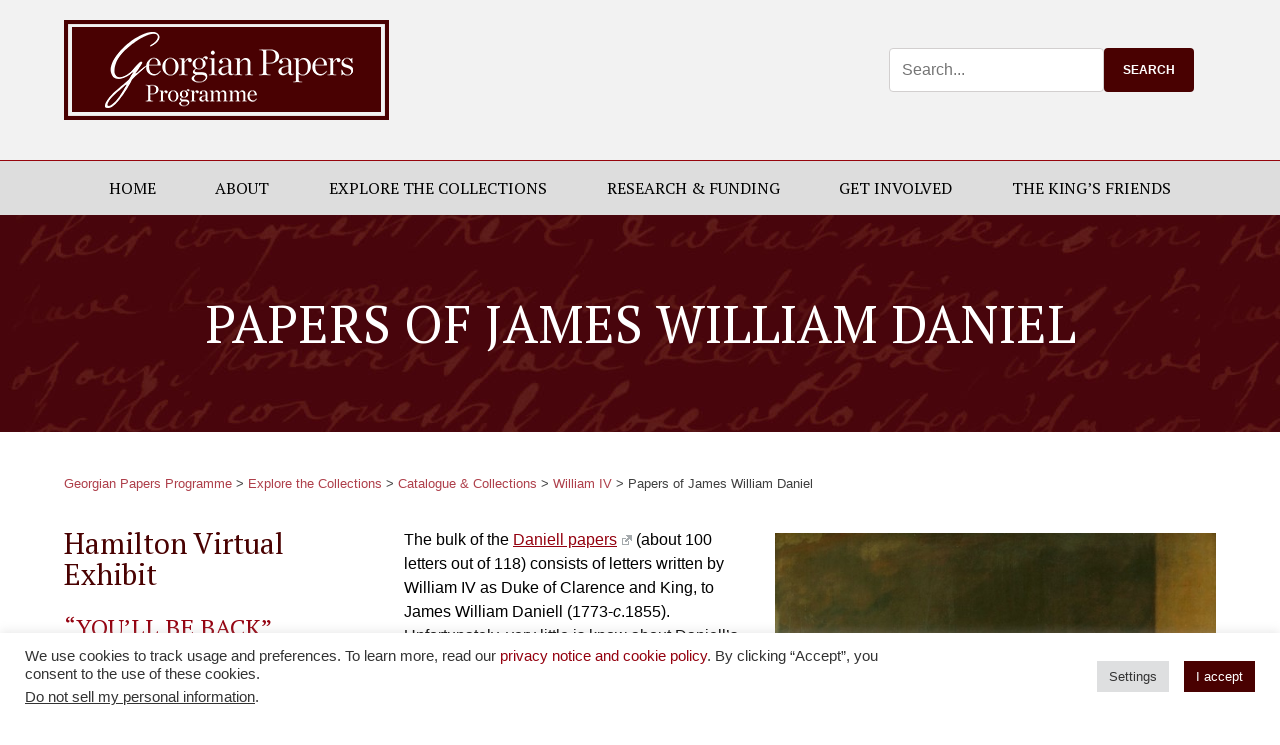

--- FILE ---
content_type: text/html; charset=UTF-8
request_url: https://georgianpapers.com/explore-the-collections/collections/william-iv/papers-of-james-william-daniel/
body_size: 20389
content:
<!DOCTYPE html>

<html lang="en">
<head>

	<meta http-equiv="Content-Type" content="text/html; charset=UTF-8">

	<meta name="viewport" content="width=device-width">

	<meta name='robots' content='index, follow, max-image-preview:large, max-snippet:-1, max-video-preview:-1' />

	<!-- This site is optimized with the Yoast SEO plugin v17.9 - https://yoast.com/wordpress/plugins/seo/ -->
	<title>Papers of James William Daniel | Georgian Papers Programme</title>
	<link rel="canonical" href="https://georgianpapers.com/explore-the-collections/collections/william-iv/papers-of-james-william-daniel/" />
	<meta property="og:locale" content="en_GB" />
	<meta property="og:type" content="article" />
	<meta property="og:title" content="Papers of James William Daniel | Georgian Papers Programme" />
	<meta property="og:description" content="Collection relating to a long-serving official of William, Duke of Clarence" />
	<meta property="og:url" content="https://georgianpapers.com/explore-the-collections/collections/william-iv/papers-of-james-william-daniel/" />
	<meta property="og:site_name" content="Georgian Papers Programme" />
	<meta property="article:modified_time" content="2020-01-27T17:32:14+00:00" />
	<meta property="og:image" content="https://georgianpapers.com/wp-content/uploads/2019/10/William-IV-as-Duke-of-Clarence-RCIN-405427.jpg" />
	<meta property="og:image:width" content="542" />
	<meta property="og:image:height" content="850" />
	<meta property="og:image:type" content="image/jpeg" />
	<meta name="twitter:card" content="summary_large_image" />
	<meta name="twitter:site" content="@GeorgianPapers" />
	<script type="application/ld+json" class="yoast-schema-graph">{"@context":"https://schema.org","@graph":[{"@type":"Organization","@id":"https://georgianpapers.com/#organization","name":"Georgian Papers Programme","url":"https://georgianpapers.com/","sameAs":["https://twitter.com/GeorgianPapers"],"logo":{"@type":"ImageObject","@id":"https://georgianpapers.com/#logo","inLanguage":"en-GB","url":"https://georgianpapers.com/wp-content/uploads/2017/01/GPP-logo.png","contentUrl":"https://georgianpapers.com/wp-content/uploads/2017/01/GPP-logo.png","width":400,"height":123,"caption":"Georgian Papers Programme"},"image":{"@id":"https://georgianpapers.com/#logo"}},{"@type":"WebSite","@id":"https://georgianpapers.com/#website","url":"https://georgianpapers.com/","name":"Georgian Papers Programme","description":"Uncovering the historical papers of the Georgian Royal Family","publisher":{"@id":"https://georgianpapers.com/#organization"},"potentialAction":[{"@type":"SearchAction","target":{"@type":"EntryPoint","urlTemplate":"https://georgianpapers.com/?s={search_term_string}"},"query-input":"required name=search_term_string"}],"inLanguage":"en-GB"},{"@type":"ImageObject","@id":"https://georgianpapers.com/explore-the-collections/collections/william-iv/papers-of-james-william-daniel/#primaryimage","inLanguage":"en-GB","url":"https://georgianpapers.com/wp-content/uploads/2019/10/William-IV-as-Duke-of-Clarence-RCIN-405427.jpg","contentUrl":"https://georgianpapers.com/wp-content/uploads/2019/10/William-IV-as-Duke-of-Clarence-RCIN-405427.jpg","width":542,"height":850,"caption":"Portrait of the Duke of Clarence"},{"@type":"WebPage","@id":"https://georgianpapers.com/explore-the-collections/collections/william-iv/papers-of-james-william-daniel/#webpage","url":"https://georgianpapers.com/explore-the-collections/collections/william-iv/papers-of-james-william-daniel/","name":"Papers of James William Daniel | Georgian Papers Programme","isPartOf":{"@id":"https://georgianpapers.com/#website"},"primaryImageOfPage":{"@id":"https://georgianpapers.com/explore-the-collections/collections/william-iv/papers-of-james-william-daniel/#primaryimage"},"datePublished":"2019-10-15T15:33:37+00:00","dateModified":"2020-01-27T17:32:14+00:00","breadcrumb":{"@id":"https://georgianpapers.com/explore-the-collections/collections/william-iv/papers-of-james-william-daniel/#breadcrumb"},"inLanguage":"en-GB","potentialAction":[{"@type":"ReadAction","target":["https://georgianpapers.com/explore-the-collections/collections/william-iv/papers-of-james-william-daniel/"]}]},{"@type":"BreadcrumbList","@id":"https://georgianpapers.com/explore-the-collections/collections/william-iv/papers-of-james-william-daniel/#breadcrumb","itemListElement":[{"@type":"ListItem","position":1,"name":"Home","item":"https://georgianpapers.com/"},{"@type":"ListItem","position":2,"name":"Explore the Collections","item":"https://georgianpapers.com/explore-the-collections/"},{"@type":"ListItem","position":3,"name":"Catalogue &#038; Collections","item":"https://georgianpapers.com/explore-the-collections/collections/"},{"@type":"ListItem","position":4,"name":"William IV","item":"https://georgianpapers.com/explore-the-collections/collections/william-iv/"},{"@type":"ListItem","position":5,"name":"Papers of James William Daniel"}]}]}</script>
	<!-- / Yoast SEO plugin. -->


<link rel='dns-prefetch' href='//cdnjs.cloudflare.com' />
<link rel='dns-prefetch' href='//fonts.googleapis.com' />
<link rel='dns-prefetch' href='//s.w.org' />
<link rel="alternate" type="application/rss+xml" title="Georgian Papers Programme &raquo; Feed" href="https://georgianpapers.com/feed/" />
<link rel="alternate" type="application/rss+xml" title="Georgian Papers Programme &raquo; Comments Feed" href="https://georgianpapers.com/comments/feed/" />
		<script type="text/javascript">
			window._wpemojiSettings = {"baseUrl":"https:\/\/s.w.org\/images\/core\/emoji\/13.1.0\/72x72\/","ext":".png","svgUrl":"https:\/\/s.w.org\/images\/core\/emoji\/13.1.0\/svg\/","svgExt":".svg","source":{"concatemoji":"https:\/\/georgianpapers.com\/wp-includes\/js\/wp-emoji-release.min.js?ver=5.8.12"}};
			!function(e,a,t){var n,r,o,i=a.createElement("canvas"),p=i.getContext&&i.getContext("2d");function s(e,t){var a=String.fromCharCode;p.clearRect(0,0,i.width,i.height),p.fillText(a.apply(this,e),0,0);e=i.toDataURL();return p.clearRect(0,0,i.width,i.height),p.fillText(a.apply(this,t),0,0),e===i.toDataURL()}function c(e){var t=a.createElement("script");t.src=e,t.defer=t.type="text/javascript",a.getElementsByTagName("head")[0].appendChild(t)}for(o=Array("flag","emoji"),t.supports={everything:!0,everythingExceptFlag:!0},r=0;r<o.length;r++)t.supports[o[r]]=function(e){if(!p||!p.fillText)return!1;switch(p.textBaseline="top",p.font="600 32px Arial",e){case"flag":return s([127987,65039,8205,9895,65039],[127987,65039,8203,9895,65039])?!1:!s([55356,56826,55356,56819],[55356,56826,8203,55356,56819])&&!s([55356,57332,56128,56423,56128,56418,56128,56421,56128,56430,56128,56423,56128,56447],[55356,57332,8203,56128,56423,8203,56128,56418,8203,56128,56421,8203,56128,56430,8203,56128,56423,8203,56128,56447]);case"emoji":return!s([10084,65039,8205,55357,56613],[10084,65039,8203,55357,56613])}return!1}(o[r]),t.supports.everything=t.supports.everything&&t.supports[o[r]],"flag"!==o[r]&&(t.supports.everythingExceptFlag=t.supports.everythingExceptFlag&&t.supports[o[r]]);t.supports.everythingExceptFlag=t.supports.everythingExceptFlag&&!t.supports.flag,t.DOMReady=!1,t.readyCallback=function(){t.DOMReady=!0},t.supports.everything||(n=function(){t.readyCallback()},a.addEventListener?(a.addEventListener("DOMContentLoaded",n,!1),e.addEventListener("load",n,!1)):(e.attachEvent("onload",n),a.attachEvent("onreadystatechange",function(){"complete"===a.readyState&&t.readyCallback()})),(n=t.source||{}).concatemoji?c(n.concatemoji):n.wpemoji&&n.twemoji&&(c(n.twemoji),c(n.wpemoji)))}(window,document,window._wpemojiSettings);
		</script>
		<style type="text/css">
img.wp-smiley,
img.emoji {
	display: inline !important;
	border: none !important;
	box-shadow: none !important;
	height: 1em !important;
	width: 1em !important;
	margin: 0 .07em !important;
	vertical-align: -0.1em !important;
	background: none !important;
	padding: 0 !important;
}
</style>
	<link rel='stylesheet' id='wp-block-library-css'  href='https://georgianpapers.com/wp-includes/css/dist/block-library/style.min.css?ver=5.8.12' type='text/css' media='all' />
<link rel='stylesheet' id='contact-form-7-css'  href='https://georgianpapers.com/wp-content/plugins/contact-form-7/includes/css/styles.css?ver=5.5.6.1' type='text/css' media='all' />
<link rel='stylesheet' id='cookie-law-info-css'  href='https://georgianpapers.com/wp-content/plugins/cookie-law-info/public/css/cookie-law-info-public.css?ver=2.0.8' type='text/css' media='all' />
<link rel='stylesheet' id='cookie-law-info-gdpr-css'  href='https://georgianpapers.com/wp-content/plugins/cookie-law-info/public/css/cookie-law-info-gdpr.css?ver=2.0.8' type='text/css' media='all' />
<link rel='stylesheet' id='ctf_styles-css'  href='https://georgianpapers.com/wp-content/plugins/custom-twitter-feeds/css/ctf-styles.min.css?ver=1.8.4' type='text/css' media='all' />
<link rel='stylesheet' id='siteorigin-widgets-css'  href='https://georgianpapers.com/wp-content/plugins/so-widgets-bundle/widgets/features/css/style.css?ver=1.70.4' type='text/css' media='all' />
<link rel='stylesheet' id='sow-features-default-599b2d5c1b08-css'  href='https://georgianpapers.com/wp-content/uploads/siteorigin-widgets/sow-features-default-599b2d5c1b08.css?ver=5.8.12' type='text/css' media='all' />
<link rel='stylesheet' id='sow-social-media-buttons-atom-a7532b42e0db-css'  href='https://georgianpapers.com/wp-content/uploads/siteorigin-widgets/sow-social-media-buttons-atom-a7532b42e0db.css?ver=5.8.12' type='text/css' media='all' />
<link rel='stylesheet' id='wpel-style-css'  href='https://georgianpapers.com/wp-content/plugins/wp-external-links/public/css/wpel.css?ver=2.50' type='text/css' media='all' />
<link rel='stylesheet' id='wp-fullcalendar-css'  href='https://georgianpapers.com/wp-content/plugins/wp-fullcalendar/includes/css/main.css?ver=1.4.1' type='text/css' media='all' />
<link rel='stylesheet' id='wp-fullcalendar-tippy-light-css'  href='https://georgianpapers.com/wp-content/plugins/wp-fullcalendar/includes/css/tippy/light.css?ver=1.4.1' type='text/css' media='all' />
<link rel='stylesheet' id='jquery-ui-css'  href='https://georgianpapers.com/wp-content/plugins/wp-fullcalendar/includes/css/jquery-ui/flick/jquery-ui.min.css?ver=1.4.1' type='text/css' media='all' />
<link rel='stylesheet' id='jquery-ui-theme-css'  href='https://georgianpapers.com/wp-content/plugins/wp-fullcalendar/includes/css/jquery-ui/flick/theme.css?ver=1.4.1' type='text/css' media='all' />
<link rel='stylesheet' id='google_font-css'  href='https://fonts.googleapis.com/css?family=PT+Serif%3A400%2C400i&#038;ver=5.8.12' type='text/css' media='all' />
<link rel='stylesheet' id='main-css'  href='https://georgianpapers.com/wp-content/themes/georgian/style.css?ver=5.8.12' type='text/css' media='all' />
<link rel='stylesheet' id='wp-members-css'  href='https://georgianpapers.com/wp-content/plugins/wp-members/assets/css/forms/generic-no-float.min.css?ver=3.5.5.1' type='text/css' media='all' />
<link rel='stylesheet' id='slb_core-css'  href='https://georgianpapers.com/wp-content/plugins/simple-lightbox/client/css/app.css?ver=2.9.4' type='text/css' media='all' />
<link rel='stylesheet' id='wp-members-ul-css'  href='https://georgianpapers.com/wp-content/plugins/wp-members-user-list/css/wp-members-generic-ul.css?ver=5.8.12' type='text/css' media='all' />
<script type='text/javascript' src='https://georgianpapers.com/wp-includes/js/tinymce/tinymce.min.js?ver=49110-20201110' id='wp-tinymce-root-js'></script>
<script type='text/javascript' src='https://georgianpapers.com/wp-includes/js/tinymce/plugins/compat3x/plugin.min.js?ver=49110-20201110' id='wp-tinymce-js'></script>
<script type='text/javascript' src='https://georgianpapers.com/wp-includes/js/jquery/jquery.min.js?ver=3.6.0' id='jquery-core-js'></script>
<script type='text/javascript' src='https://georgianpapers.com/wp-includes/js/jquery/jquery-migrate.min.js?ver=3.3.2' id='jquery-migrate-js'></script>
<script type='text/javascript' src='https://georgianpapers.com/wp-includes/js/dist/vendor/regenerator-runtime.min.js?ver=0.13.7' id='regenerator-runtime-js'></script>
<script type='text/javascript' src='https://georgianpapers.com/wp-includes/js/dist/vendor/wp-polyfill.min.js?ver=3.15.0' id='wp-polyfill-js'></script>
<script type='text/javascript' id='cookie-law-info-js-extra'>
/* <![CDATA[ */
var Cli_Data = {"nn_cookie_ids":[],"cookielist":[],"non_necessary_cookies":[],"ccpaEnabled":"fffffff","ccpaRegionBased":"fffffff","ccpaBarEnabled":"fffffff","strictlyEnabled":["necessary","obligatoire"],"ccpaType":"ccpa_gdpr","js_blocking":"","custom_integration":"","triggerDomRefresh":"","secure_cookies":""};
var cli_cookiebar_settings = {"animate_speed_hide":"500","animate_speed_show":"500","background":"#ffffff","border":"#b1a6a6c2","border_on":"","button_1_button_colour":"#490101","button_1_button_hover":"#3a0101","button_1_link_colour":"#fff","button_1_as_button":"1","button_1_new_win":"","button_2_button_colour":"#490101","button_2_button_hover":"#3a0101","button_2_link_colour":"#ffffff","button_2_as_button":"1","button_2_hidebar":"","button_3_button_colour":"#dedfe0","button_3_button_hover":"#b2b2b3","button_3_link_colour":"#333333","button_3_as_button":"1","button_3_new_win":"","button_4_button_colour":"#dedfe0","button_4_button_hover":"#b2b2b3","button_4_link_colour":"#333333","button_4_as_button":"1","button_7_button_colour":"#490101","button_7_button_hover":"#3a0101","button_7_link_colour":"#fff","button_7_as_button":"fffffff","button_7_new_win":"fffffff","font_family":"inherit","header_fix":"","notify_animate_hide":"1","notify_animate_show":"","notify_div_id":"#cookie-law-info-bar","notify_position_horizontal":"right","notify_position_vertical":"bottom","scroll_close":"","scroll_close_reload":"","accept_close_reload":"","reject_close_reload":"","showagain_tab":"","showagain_background":"#fff","showagain_border":"#000","showagain_div_id":"#cookie-law-info-again","showagain_x_position":"100px","text":"#333333","show_once_yn":"","show_once":"10000","logging_on":"","as_popup":"","popup_overlay":"1","bar_heading_text":"","cookie_bar_as":"banner","popup_showagain_position":"bottom-right","widget_position":"right"};
var log_object = {"ajax_url":"https:\/\/georgianpapers.com\/wp-admin\/admin-ajax.php"};
/* ]]> */
</script>
<script type='text/javascript' src='https://georgianpapers.com/wp-content/plugins/cookie-law-info/public/js/cookie-law-info-public.js?ver=2.0.8' id='cookie-law-info-js'></script>
<script type='text/javascript' id='cookie-law-info-ccpa-js-extra'>
/* <![CDATA[ */
var ccpa_data = {"opt_out_prompt":"Do you really wish to opt out?","opt_out_confirm":"Confirm","opt_out_cancel":"Cancel"};
/* ]]> */
</script>
<script type='text/javascript' src='https://georgianpapers.com/wp-content/plugins/cookie-law-info/admin/modules/ccpa/assets/js/cookie-law-info-ccpa.js?ver=2.0.8' id='cookie-law-info-ccpa-js'></script>
<script type='text/javascript' src='https://georgianpapers.com/wp-includes/js/jquery/ui/core.min.js?ver=1.12.1' id='jquery-ui-core-js'></script>
<script type='text/javascript' src='https://georgianpapers.com/wp-includes/js/jquery/ui/mouse.min.js?ver=1.12.1' id='jquery-ui-mouse-js'></script>
<script type='text/javascript' src='https://georgianpapers.com/wp-includes/js/jquery/ui/sortable.min.js?ver=1.12.1' id='jquery-ui-sortable-js'></script>
<script type='text/javascript' src='https://georgianpapers.com/wp-includes/js/jquery/ui/datepicker.min.js?ver=1.12.1' id='jquery-ui-datepicker-js'></script>
<script type='text/javascript' id='jquery-ui-datepicker-js-after'>
jQuery(document).ready(function(jQuery){jQuery.datepicker.setDefaults({"closeText":"Close","currentText":"Today","monthNames":["January","February","March","April","May","June","July","August","September","October","November","December"],"monthNamesShort":["Jan","Feb","Mar","Apr","May","Jun","Jul","Aug","Sep","Oct","Nov","Dec"],"nextText":"Next","prevText":"Previous","dayNames":["Sunday","Monday","Tuesday","Wednesday","Thursday","Friday","Saturday"],"dayNamesShort":["Sun","Mon","Tue","Wed","Thu","Fri","Sat"],"dayNamesMin":["S","M","T","W","T","F","S"],"dateFormat":"MM d, yy","firstDay":1,"isRTL":false});});
</script>
<script type='text/javascript' src='https://georgianpapers.com/wp-includes/js/jquery/ui/menu.min.js?ver=1.12.1' id='jquery-ui-menu-js'></script>
<script type='text/javascript' src='https://georgianpapers.com/wp-includes/js/dist/dom-ready.min.js?ver=71883072590656bf22c74c7b887df3dd' id='wp-dom-ready-js'></script>
<script type='text/javascript' src='https://georgianpapers.com/wp-includes/js/dist/hooks.min.js?ver=a7edae857aab69d69fa10d5aef23a5de' id='wp-hooks-js'></script>
<script type='text/javascript' src='https://georgianpapers.com/wp-includes/js/dist/i18n.min.js?ver=5f1269854226b4dd90450db411a12b79' id='wp-i18n-js'></script>
<script type='text/javascript' id='wp-i18n-js-after'>
wp.i18n.setLocaleData( { 'text direction\u0004ltr': [ 'ltr' ] } );
</script>
<script type='text/javascript' id='wp-a11y-js-translations'>
( function( domain, translations ) {
	var localeData = translations.locale_data[ domain ] || translations.locale_data.messages;
	localeData[""].domain = domain;
	wp.i18n.setLocaleData( localeData, domain );
} )( "default", {"translation-revision-date":"2025-10-08 12:56:03+0000","generator":"GlotPress\/4.0.1","domain":"messages","locale_data":{"messages":{"":{"domain":"messages","plural-forms":"nplurals=2; plural=n != 1;","lang":"en_GB"},"Notifications":["Notifications"]}},"comment":{"reference":"wp-includes\/js\/dist\/a11y.js"}} );
</script>
<script type='text/javascript' src='https://georgianpapers.com/wp-includes/js/dist/a11y.min.js?ver=0ac8327cc1c40dcfdf29716affd7ac63' id='wp-a11y-js'></script>
<script type='text/javascript' id='jquery-ui-autocomplete-js-extra'>
/* <![CDATA[ */
var uiAutocompleteL10n = {"noResults":"No results found.","oneResult":"1 result found. Use up and down arrow keys to navigate.","manyResults":"%d results found. Use up and down arrow keys to navigate.","itemSelected":"Item selected."};
/* ]]> */
</script>
<script type='text/javascript' src='https://georgianpapers.com/wp-includes/js/jquery/ui/autocomplete.min.js?ver=1.12.1' id='jquery-ui-autocomplete-js'></script>
<script type='text/javascript' src='https://georgianpapers.com/wp-includes/js/jquery/ui/resizable.min.js?ver=1.12.1' id='jquery-ui-resizable-js'></script>
<script type='text/javascript' src='https://georgianpapers.com/wp-includes/js/jquery/ui/draggable.min.js?ver=1.12.1' id='jquery-ui-draggable-js'></script>
<script type='text/javascript' src='https://georgianpapers.com/wp-includes/js/jquery/ui/controlgroup.min.js?ver=1.12.1' id='jquery-ui-controlgroup-js'></script>
<script type='text/javascript' src='https://georgianpapers.com/wp-includes/js/jquery/ui/checkboxradio.min.js?ver=1.12.1' id='jquery-ui-checkboxradio-js'></script>
<script type='text/javascript' src='https://georgianpapers.com/wp-includes/js/jquery/ui/button.min.js?ver=1.12.1' id='jquery-ui-button-js'></script>
<script type='text/javascript' src='https://georgianpapers.com/wp-includes/js/jquery/ui/dialog.min.js?ver=1.12.1' id='jquery-ui-dialog-js'></script>
<script type='text/javascript' id='events-manager-js-extra'>
/* <![CDATA[ */
var EM = {"ajaxurl":"https:\/\/georgianpapers.com\/wp-admin\/admin-ajax.php","locationajaxurl":"https:\/\/georgianpapers.com\/wp-admin\/admin-ajax.php?action=locations_search","firstDay":"1","locale":"en","dateFormat":"dd\/mm\/yy","ui_css":"https:\/\/georgianpapers.com\/wp-content\/plugins\/events-manager\/includes\/css\/jquery-ui.min.css","show24hours":"0","is_ssl":"1","google_maps_api":"AIzaSyDitR3slV9rdtJ-6dRmibhG3qzkJah4gf4","txt_search":"Search","txt_searching":"Searching...","txt_loading":"Loading...","event_detach_warning":"Are you sure you want to detach this event? By doing so, this event will be independent of the recurring set of events.","delete_recurrence_warning":"Are you sure you want to delete all recurrences of this event? All events will be moved to trash."};
/* ]]> */
</script>
<script type='text/javascript' src='https://georgianpapers.com/wp-content/plugins/events-manager/includes/js/events-manager.js?ver=5.99912' id='events-manager-js'></script>
<script type='text/javascript' src='https://georgianpapers.com/wp-includes/js/jquery/ui/selectmenu.min.js?ver=1.12.1' id='jquery-ui-selectmenu-js'></script>
<script type='text/javascript' src='https://georgianpapers.com/wp-includes/js/jquery/ui/tooltip.min.js?ver=1.12.1' id='jquery-ui-tooltip-js'></script>
<script type='text/javascript' src='https://georgianpapers.com/wp-includes/js/dist/vendor/moment.min.js?ver=2.29.1' id='moment-js'></script>
<script type='text/javascript' id='moment-js-after'>
moment.updateLocale( 'en_GB', {"months":["January","February","March","April","May","June","July","August","September","October","November","December"],"monthsShort":["Jan","Feb","Mar","Apr","May","Jun","Jul","Aug","Sep","Oct","Nov","Dec"],"weekdays":["Sunday","Monday","Tuesday","Wednesday","Thursday","Friday","Saturday"],"weekdaysShort":["Sun","Mon","Tue","Wed","Thu","Fri","Sat"],"week":{"dow":1},"longDateFormat":{"LT":"g:i a","LTS":null,"L":null,"LL":"F j, Y","LLL":"j F Y H:i","LLLL":null}} );
</script>
<script type='text/javascript' id='wp-fullcalendar-js-extra'>
/* <![CDATA[ */
var WPFC = {"ajaxurl":"https:\/\/georgianpapers.com\/wp-admin\/admin-ajax.php?action=WP_FullCalendar","firstDay":"1","wpfc_theme":"jquery-ui","wpfc_limit":"3","wpfc_limit_txt":"more ...","timeFormat":"h(:mm)A","defaultView":"month","weekends":"true","header":{"left":"prev,next today","center":"title","right":"month,agendaWeek"},"wpfc_qtips":"1","tippy_theme":"light-border","tippy_placement":"top","tippy_loading":"Loading..."};
/* ]]> */
</script>
<script type='text/javascript' src='https://georgianpapers.com/wp-content/plugins/wp-fullcalendar/includes/js/main.js?ver=1.4.1' id='wp-fullcalendar-js'></script>
<script type='text/javascript' src='https://cdnjs.cloudflare.com/ajax/libs/jquery.matchHeight/0.7.2/jquery.matchHeight-min.js?ver=0.7.2' id='matchHeight-js'></script>
<link rel="https://api.w.org/" href="https://georgianpapers.com/wp-json/" /><link rel="alternate" type="application/json" href="https://georgianpapers.com/wp-json/wp/v2/pages/14326" /><link rel='shortlink' href='https://georgianpapers.com/?p=14326' />
<link rel="alternate" type="application/json+oembed" href="https://georgianpapers.com/wp-json/oembed/1.0/embed?url=https%3A%2F%2Fgeorgianpapers.com%2Fexplore-the-collections%2Fcollections%2Fwilliam-iv%2Fpapers-of-james-william-daniel%2F" />
<link rel="alternate" type="text/xml+oembed" href="https://georgianpapers.com/wp-json/oembed/1.0/embed?url=https%3A%2F%2Fgeorgianpapers.com%2Fexplore-the-collections%2Fcollections%2Fwilliam-iv%2Fpapers-of-james-william-daniel%2F&#038;format=xml" />

		<!-- GA Google Analytics @ https://m0n.co/ga -->
		<script>
			(function(i,s,o,g,r,a,m){i['GoogleAnalyticsObject']=r;i[r]=i[r]||function(){
			(i[r].q=i[r].q||[]).push(arguments)},i[r].l=1*new Date();a=s.createElement(o),
			m=s.getElementsByTagName(o)[0];a.async=1;a.src=g;m.parentNode.insertBefore(a,m)
			})(window,document,'script','https://www.google-analytics.com/analytics.js','ga');
			ga('create', 'UA-105614476-1', 'auto');
			ga('set', 'anonymizeIp', true);
			ga('send', 'pageview');
		</script>

	<link rel="icon" href="https://georgianpapers.com/wp-content/uploads/2016/04/cropped-cropped-254950-1330620135-32x32.jpg" sizes="32x32" />
<link rel="icon" href="https://georgianpapers.com/wp-content/uploads/2016/04/cropped-cropped-254950-1330620135-192x192.jpg" sizes="192x192" />
<link rel="apple-touch-icon" href="https://georgianpapers.com/wp-content/uploads/2016/04/cropped-cropped-254950-1330620135-180x180.jpg" />
<meta name="msapplication-TileImage" content="https://georgianpapers.com/wp-content/uploads/2016/04/cropped-cropped-254950-1330620135-270x270.jpg" />
		<style type="text/css" id="wp-custom-css">
			#panel-14451-2-0-1> .panel-widget-style, #panel-14451-2-1-1> .panel-widget-style, #panel-14451-2-2-1> .panel-widget-style, #panel-14451-2-3-1> .panel-widget-style, #panel-14451-4-0-1> .panel-widget-style, #panel-14451-4-1-1> .panel-widget-style, #panel-14451-4-2-1> .panel-widget-style, #panel-14451-4-3-1> .panel-widget-style, #panel-14451-6-0-1> .panel-widget-style, #panel-14451-6-1-1> .panel-widget-style, #panel-14451-6-2-1> .panel-widget-style, #panel-14451-6-3-1> .panel-widget-style, #panel-14451-8-1-1> .panel-widget-style, #panel-14451-8-2-1> .panel-widget-style, #panel-14451-10-0-1> .panel-widget-style, #panel-14451-10-1-1> .panel-widget-style, #panel-14451-10-2-1> .panel-widget-style, #panel-14451-10-3-1> .panel-widget-style, #panel-14451-12-0-1> .panel-widget-style, #panel-14451-12-1-1> .panel-widget-style, #panel-14451-12-2-1> .panel-widget-style, #panel-14451-12-3-1> .panel-widget-style {
	color: #737373;
	font-weight: 400;
}
.main.right h3 {
	margin-bottom: 10px;
}
form#searchform {
    display: flex;
    flex-flow: row nowrap;
}
.post .pull-left .attachment-thumbnail {
    margin-right: 20px;
}
em.cat-post-date.small {
    padding-bottom: 10px;
    display: block;
}
@media (max-width: 1300px){
.nav--main ul li a {
    padding: 15px 15px;
}
}		</style>
		
</head>

<body class="page-template-default page page-id-14326 page-child parent-pageid-14179">

<header role="banner">
	<section class="logo">

		<div class="container branding">

			<a href="https://georgianpapers.com" data-wpel-link="internal"><img src="https://georgianpapers.com/wp-content/themes/georgian/images/GPP-logo.png" alt="Georgian Papers Programme"></a>

		<div class="header__right">
			<div id="search-6" class="header-widget widget_search"><form action="https://georgianpapers.com" id="searchform" class="searchform" method="get">
	<input type="text" id="s" name="s" placeholder="Search..." />    
    <input type="submit" value="Search" id="searchsubmit" />
</form></div>		</div>

		</div><!-- end container -->

		<a href="#" id="menu-toggle" class="menu-toggle">&#9776;</a>

	</section><!-- end logo -->

<div class="header__nav">

	<div class="container clearfix">

		<nav id="nav" class="nav--main"><ul id="menu-main-menu" class=""><li id="menu-item-15053" class="menu-item menu-item-type-post_type menu-item-object-page menu-item-home menu-item-15053"><a href="https://georgianpapers.com/" data-wpel-link="internal">Home</a></li>
<li id="menu-item-14786" class="menu-item menu-item-type-post_type menu-item-object-page menu-item-has-children menu-item-14786"><a href="https://georgianpapers.com/about/" data-wpel-link="internal">About</a>
<ul class="sub-menu">
	<li id="menu-item-14817" class="menu-item menu-item-type-post_type menu-item-object-page menu-item-14817"><a href="https://georgianpapers.com/about/governance/" data-wpel-link="internal">Governance</a></li>
	<li id="menu-item-14794" class="menu-item menu-item-type-post_type menu-item-object-page menu-item-14794"><a href="https://georgianpapers.com/about/the-team/" data-wpel-link="internal">The Team</a></li>
	<li id="menu-item-14482" class="menu-item menu-item-type-post_type menu-item-object-page menu-item-14482"><a href="https://georgianpapers.com/about/blog/" data-wpel-link="internal">Blog</a></li>
	<li id="menu-item-14793" class="menu-item menu-item-type-post_type menu-item-object-page menu-item-14793"><a href="https://georgianpapers.com/about/gpp-news/" data-wpel-link="internal">GPP In the News</a></li>
	<li id="menu-item-14466" class="menu-item menu-item-type-post_type menu-item-object-page menu-item-14466"><a href="https://georgianpapers.com/about/partners-participants/" data-wpel-link="internal">Partners &#038; Participants</a></li>
	<li id="menu-item-14475" class="menu-item menu-item-type-post_type menu-item-object-page menu-item-14475"><a href="https://georgianpapers.com/about/funding/" data-wpel-link="internal">Funding</a></li>
	<li id="menu-item-14792" class="menu-item menu-item-type-post_type menu-item-object-page menu-item-14792"><a href="https://georgianpapers.com/about/contact-us/" data-wpel-link="internal">Contact us</a></li>
	<li id="menu-item-14795" class="menu-item menu-item-type-post_type menu-item-object-page menu-item-14795"><a href="https://georgianpapers.com/about/press-contact/" data-wpel-link="internal">Press Contact</a></li>
	<li id="menu-item-14796" class="menu-item menu-item-type-post_type menu-item-object-page menu-item-privacy-policy menu-item-14796"><a href="https://georgianpapers.com/about/privacy-notice-and-cookie-policy/" data-wpel-link="internal">Privacy Notice and Cookie Policy</a></li>
	<li id="menu-item-14471" class="menu-item menu-item-type-post_type menu-item-object-page menu-item-14471"><a href="https://georgianpapers.com/about/copyright/" data-wpel-link="internal">Copyright</a></li>
</ul>
</li>
<li id="menu-item-14452" class="menu-item menu-item-type-post_type menu-item-object-page current-page-ancestor menu-item-has-children menu-item-14452"><a href="https://georgianpapers.com/explore-the-collections/" data-wpel-link="internal">Explore the Collections</a>
<ul class="sub-menu">
	<li id="menu-item-15107" class="menu-item menu-item-type-post_type menu-item-object-page menu-item-15107"><a href="https://georgianpapers.com/explore-the-collections/whats-new/" data-wpel-link="internal">What&#8217;s New</a></li>
	<li id="menu-item-14455" class="menu-item menu-item-type-post_type menu-item-object-page current-page-ancestor menu-item-14455"><a href="https://georgianpapers.com/explore-the-collections/collections/" data-wpel-link="internal">Catalogue &#038; Collections</a></li>
	<li id="menu-item-14453" class="menu-item menu-item-type-post_type menu-item-object-page menu-item-14453"><a href="https://georgianpapers.com/explore-the-collections/virtual-exhibits/" data-wpel-link="internal">Virtual Exhibits</a></li>
	<li id="menu-item-14454" class="menu-item menu-item-type-post_type menu-item-object-page menu-item-14454"><a href="https://georgianpapers.com/explore-the-collections/creating-digital-archive/" data-wpel-link="internal">Behind the Scenes: Creating a Digital Archive</a></li>
</ul>
</li>
<li id="menu-item-14787" class="menu-item menu-item-type-post_type menu-item-object-page menu-item-has-children menu-item-14787"><a href="https://georgianpapers.com/research-funding/" data-wpel-link="internal">Research &#038; Funding</a>
<ul class="sub-menu">
	<li id="menu-item-15205" class="menu-item menu-item-type-post_type menu-item-object-page menu-item-15205"><a href="https://georgianpapers.com/research-funding/scholarly-research/" data-wpel-link="internal">Scholarly Research</a></li>
	<li id="menu-item-15109" class="menu-item menu-item-type-post_type menu-item-object-page menu-item-15109"><a href="https://georgianpapers.com/research-funding/digital-history/" data-wpel-link="internal">Digital History</a></li>
	<li id="menu-item-15506" class="menu-item menu-item-type-post_type menu-item-object-page menu-item-15506"><a href="https://georgianpapers.com/research-funding/transcription/" data-wpel-link="internal">Transcription</a></li>
	<li id="menu-item-15112" class="menu-item menu-item-type-post_type menu-item-object-page menu-item-15112"><a href="https://georgianpapers.com/get-involved/fellowships/" data-wpel-link="internal">Faculty &#038; Fellowships</a></li>
	<li id="menu-item-15209" class="menu-item menu-item-type-post_type menu-item-object-page menu-item-15209"><a href="https://georgianpapers.com/research-funding/resources/" data-wpel-link="internal">Resources</a></li>
	<li id="menu-item-15116" class="menu-item menu-item-type-post_type menu-item-object-page menu-item-15116"><a href="https://georgianpapers.com/about/funding/" data-wpel-link="internal">Funding</a></li>
</ul>
</li>
<li id="menu-item-14788" class="menu-item menu-item-type-post_type menu-item-object-page menu-item-has-children menu-item-14788"><a href="https://georgianpapers.com/get-involved/" data-wpel-link="internal">Get Involved</a>
<ul class="sub-menu">
	<li id="menu-item-14887" class="menu-item menu-item-type-post_type menu-item-object-page menu-item-14887"><a href="https://georgianpapers.com/get-involved/events/" data-wpel-link="internal">Events</a></li>
	<li id="menu-item-15108" class="menu-item menu-item-type-post_type menu-item-object-page menu-item-15108"><a href="https://georgianpapers.com/get-involved/transcription/" data-wpel-link="internal">Be a Transcriber</a></li>
	<li id="menu-item-15110" class="menu-item menu-item-type-post_type menu-item-object-page menu-item-15110"><a href="https://georgianpapers.com/get-involved/fellowships/" data-wpel-link="internal">Faculty &#038; Fellowships</a></li>
	<li id="menu-item-14815" class="menu-item menu-item-type-post_type menu-item-object-page menu-item-14815"><a href="https://georgianpapers.com/get-involved/full_list_fellows/" data-wpel-link="internal">Full List of Fellows</a></li>
	<li id="menu-item-14814" class="menu-item menu-item-type-post_type menu-item-object-page menu-item-14814"><a href="https://georgianpapers.com/get-involved/visiting-the-royal-archives/" data-wpel-link="internal">Visiting the Royal Archives</a></li>
	<li id="menu-item-14889" class="menu-item menu-item-type-post_type menu-item-object-page menu-item-14889"><a href="https://georgianpapers.com/get-involved/watch-and-listen/" data-wpel-link="internal">Watch and Listen to Events</a></li>
</ul>
</li>
<li id="menu-item-14789" class="menu-item menu-item-type-post_type menu-item-object-page menu-item-has-children menu-item-14789"><a href="https://georgianpapers.com/kings-friends/" data-wpel-link="internal">The King&#8217;s Friends</a>
<ul class="sub-menu">
	<li id="menu-item-14790" class="menu-item menu-item-type-post_type menu-item-object-page menu-item-14790"><a href="https://georgianpapers.com/kings-friends/join-kings-friends/" data-wpel-link="internal">Sign up to King&#8217;s Friends</a></li>
	<li id="menu-item-15121" class="menu-item menu-item-type-post_type menu-item-object-page menu-item-15121"><a href="https://georgianpapers.com/kings-friends/login-to-kings-friends/" data-wpel-link="internal">Login to King&#8217;s Friends</a></li>
	<li id="menu-item-14808" class="menu-item menu-item-type-post_type menu-item-object-page menu-item-14808"><a href="https://georgianpapers.com/kings-friends/kings-friends-members-area/" data-wpel-link="internal">King&#8217;s Friends Members Area</a></li>
	<li id="menu-item-14809" class="menu-item menu-item-type-post_type menu-item-object-page menu-item-14809"><a href="https://georgianpapers.com/kings-friends/kings-friends-network-privacy-notice/" data-wpel-link="internal">King&#8217;s Friends Network Privacy Notice</a></li>
</ul>
</li>
</ul></nav>
	</div><!-- end container -->

</nav><!-- end navigation -->
</header>


	<section class="banner title">

		<div class="container">
	

		
			<h1>Papers of James William Daniel</h1>

		
		</div><!-- end container -->

	</section><!-- end title -->


<section id="primary" class="content">
	
	<div class="container clearfix">

		<div id="bcn_widget-5" class="widget widget_breadcrumb_navxt"><div class="breadcrumbs" vocab="https://schema.org/" typeof="BreadcrumbList"><span property="itemListElement" typeof="ListItem"><a property="item" typeof="WebPage" title="Go to Georgian Papers Programme." href="https://georgianpapers.com" class="home" data-wpel-link="internal"><span property="name">Georgian Papers Programme</span></a><meta property="position" content="1"></span> &gt; <span property="itemListElement" typeof="ListItem"><a property="item" typeof="WebPage" title="Go to Explore the Collections." href="https://georgianpapers.com/explore-the-collections/" class="post post-page" data-wpel-link="internal"><span property="name">Explore the Collections</span></a><meta property="position" content="2"></span> &gt; <span property="itemListElement" typeof="ListItem"><a property="item" typeof="WebPage" title="Go to Catalogue &#038; Collections." href="https://georgianpapers.com/explore-the-collections/collections/" class="post post-page" data-wpel-link="internal"><span property="name">Catalogue &#038; Collections</span></a><meta property="position" content="3"></span> &gt; <span property="itemListElement" typeof="ListItem"><a property="item" typeof="WebPage" title="Go to William IV." href="https://georgianpapers.com/explore-the-collections/collections/william-iv/" class="post post-page" data-wpel-link="internal"><span property="name">William IV</span></a><meta property="position" content="4"></span> &gt; <span property="itemListElement" typeof="ListItem"><span property="name">Papers of James William Daniel</span><meta property="position" content="5"></span></div></div>

		
			<main class="main right clearfix" role="main">
									<div style="width: 441px" class="wp-caption alignright"><a href="https://www.rct.uk/collection/search#/11/collection/405427/william-iv-1765-1837-when-duke-of-clarence" target="_blank" rel="noopener noreferrer external" data-wpel-link="external"><img loading="lazy" class="wp-caption-image" src="https://georgianpapers.com/wp-content/uploads/2019/10/William-IV-as-Duke-of-Clarence-RCIN-405427.jpg" alt="Portrait of the Duke of Clarence" width="431" height="675" /></a><p class="wp-caption-text">William IV as Duke of Clarence, RCIN 405427 <a href="https://georgianpapers.com/?page_id=13167" data-wpel-link="internal">©</a></p></div>
<p>The bulk of the <a href="https://gpp.rct.uk/Record.aspx?src=CalmView.Catalog&amp;id=DANIELL" target="_blank" rel="noopener noreferrer external" data-wpel-link="external" class="wpel-icon-right">Daniell papers<span class="wpel-icon wpel-image wpel-icon-19"></span></a> (about 100 letters out of 118) consists of letters written by William IV as Duke of Clarence and King, to James William Daniell (1773-<em>c</em>.1855). Unfortunately, very little is know about Daniell&#8217;s life, but it appears that he was firstly hired as tutor to the FitzClarence&#8217;s children (George, Henry, Sophia, Mary, Frederick, Elizabeth, Adolphus, Augusta, Augustus, Amelia; the children William had with his long-term mistress Dorothea Jordan). Once the children had grown up, Daniell became librarian to their father and, later, his steward at Bushy House until around 1826. According to Claire Tomalin (<em>Mrs Jordan&#8217;s Profession</em>, 1994) Daniell&#8217;s letters to the FitzClarence&#8217;s were preserved and handed down through the family and are now in the hands of Daniell&#8217;s great-great-great niece, Diana Daniell. Moreover, additional letters of the Duke of Clarence, Sophia FitzClarence and others, are held in the De L&#8217;Isle Archive at Maidstone.</p>
<p>The Daniell papers in the Royal Archives reveal little of Daniell&#8217;s personal life but revolve entirely around his patron William IV.</p>
<h2>Financial troubles</h2>
<p>The correspondence dates from after William&#8217;s marriage to Adelaide of Saxe-Meiningen on 11 of July 1818, when William found himself in financial difficulties. Denied further help from the House of Commons, the Duke and Duchess could not afford to live in England and decided to spend some time on the continent, particularly in Hanover (where William&#8217;s brother, the Duke of Cambridge, was still Governor General) and other towns in Germany, home country of the Duchess. William, however, struggled to enjoy this period abroad as his mind always returned to Bushy House.</p>
<div style="width: 389px" class="wp-caption alignleft"><a href="https://gpp.rct.uk/Record.aspx?src=CalmView.Catalog&amp;id=DANIELL%2f23&amp;_ga=2.227887453.1926782590.1571411408-1783323315.1570807493" data-wpel-link="external" target="_blank" rel="external"><img loading="lazy" class="wp-caption-image" src="https://georgianpapers.com/wp-content/uploads/2019/10/Letter-from-William.jpg" alt="Letter from the Duke of Clarence to J.W.Daniell" width="379" height="542" /></a><p class="wp-caption-text">Letters from William, Duke of Clarence, to J.W. Daniell concerning Bushy House, 1818, GEO/ADD/44/23 <a href="https://georgianpapers.com/?page_id=13167" data-wpel-link="internal">Royal Archives /© Her Majesty Queen Elizabeth II 2019</a></p></div>
<p>The intense correspondence between William and Daniell during this time, is clear evidence of that: writing from Hanover, Meiningen, or Ems, William continuously asked to be updated about the works in the house and in the garden (he even demanded for the list of new seeds to be sent to him to be approved!), the state of the farm, stocks and crops, as well as the behaviour of his servants. Although he had great confidence in Daniell, he wanted to have everything under his own control and to be consulted before any decisions were made.</p>
<h2>Farming practices</h2>
<p>The correspondence also offers several illuminating insights into contemporary farming practices. For example, the letters include a long conversation about the <a href="https://gpp.rct.uk/Record.aspx?src=CalmView.Catalog&amp;id=DANIELL%2f28&amp;pos=2" target="_blank" rel="noopener noreferrer external" data-wpel-link="external" class="wpel-icon-right">relative merits of the flail and the threshing machine<span class="wpel-icon wpel-image wpel-icon-19"></span></a>, which was just been introduced and led to widespread riots in 1830 – as the farmers were concerned the increasing use of machines could replace their labour. The marked interest in farming and agriculture shown by the Duke is an unexpected finding – after all, he has always been known as the Sailor King. In light of these considerations, it is safe to say that the collection of Daniell&#8217;s papers should be seen as an integral source in the study of William IV.</p>
<div style="width: 441px" class="wp-caption alignright"><a href="https://gpp.rct.uk/Record.aspx?src=CalmView.Catalog&amp;id=DANIELL&amp;_ga=2.219612249.1926782590.1571411408-1783323315.1570807493" target="_blank" rel="noopener noreferrer external" data-wpel-link="external"><img loading="lazy" class="wp-caption-image" src="https://georgianpapers.com/wp-content/uploads/2019/10/Bushy-Park-c.1842-RCIN-919722.jpg" alt="Watercolour of Bushy Park" width="431" height="246" /></a><p class="wp-caption-text">Bushy Park, c.1842 RCIN 919722 <a href="https://georgianpapers.com/?page_id=13167" data-wpel-link="internal">©</a></p></div>
<h2>Family</h2>
<p>Besides the correspondence between William and Daniell, the other papers in the collection also show their strong connection to the King and his family:</p>
<ul>
<li>(4) letters from the Duke of Clarence to Miss Sketchley (possibly a governess to William&#8217;s illegitimate children)</li>
<li>(6) letters from the Duke of Clarence to Lieutenant General Samuel Hawker</li>
<li>(4) letters from George Augustus Frederick FitzClarence, 1st Earl of Munster, to Daniell</li>
<li>(3) partial letters from Sophia FitzClarence to Miss Turner (Sophia&#8217;s companion-governess), accompanied by a transcriptions and other letters written to Miss Turner during the period when Sophia was in Paris (in 1815)</li>
<li>a letter from Sophia FitzClarence to her brother George FitzClarence; a letter from Lord Mulgrave to the Duke of Clarence; typewritten, biographical sketches (27 pages) of the FitzClarence Family.</li>
</ul>
								<footer class="entry-footer">
									</footer><!-- .entry-footer -->
			</main>

				<aside id="secondary" class="sidebar left" role="complementary">
		<section id="sow-editor-2" class="widget widget_sow-editor"><div
			
			class="so-widget-sow-editor so-widget-sow-editor-base"
			
		><h2 class="widget-title">Hamilton Virtual Exhibit</h2>
<div class="siteorigin-widget-tinymce textwidget">
	<h3><a href="https://georgianpapers.com/explore-the-collections/virtual-exhibits/an-audience-for-hamiltons-george-iii-michael-jibson-with-george-iii-himself-a-virtual-exhibition/1-youll-be-back/" data-wpel-link="internal">“You’ll Be Back”</a></h3>
<p><a href="https://georgianpapersprogramme.com/?page_id=7603#page1doc1" data-wpel-link="external" target="_blank" rel="external"><img loading="lazy" class="alignnone wp-image-7608 size-thumbnail" src="https://georgianpapersprogramme.com/wp-content/uploads/2018/09/GEO_MAIN_354LINK-150x150.jpg" alt="" width="150" height="150" /></a><a href="https://georgianpapersprogramme.com/?page_id=7603#page1doc2" data-wpel-link="external" target="_blank" rel="external"><img loading="lazy" class="alignnone wp-image-7612 size-thumbnail" src="https://georgianpapersprogramme.com/wp-content/uploads/2018/09/Establishment-book-150x150.jpg" alt="" width="150" height="150" /></a><a href="https://georgianpapersprogramme.com/?page_id=7603#page1doc3" data-wpel-link="external" target="_blank" rel="external"><img loading="lazy" class="alignnone wp-image-7621 size-thumbnail" src="https://georgianpapersprogramme.com/wp-content/uploads/2018/09/GEO_ADD_15_0757-page-0-e1538086028460-150x150.jpg" alt="" width="150" height="150" /></a><a href="https://georgianpapersprogramme.com/?page_id=7603#page1doc4" data-wpel-link="external" target="_blank" rel="external"><img loading="lazy" class="alignnone wp-image-7624 size-thumbnail" src="https://georgianpapersprogramme.com/wp-content/uploads/2018/09/GEO_MAIN_2277-page-0-e1538087543575-150x150.jpg" alt="" width="150" height="150" /></a></p>
<h3><a href="https://georgianpapers.com/explore-the-collections/virtual-exhibits/an-audience-for-hamiltons-george-iii-michael-jibson-with-george-iii-himself-a-virtual-exhibition/2-what-comes-next/" data-wpel-link="internal">“What Comes Next?”</a></h3>
<p><a href="https://georgianpapersprogramme.com/?page_id=7630#page2doc1" data-wpel-link="external" target="_blank" rel="external"><img loading="lazy" class="alignnone wp-image-7636 size-thumbnail" src="https://georgianpapersprogramme.com/wp-content/uploads/2018/09/GEO_MAIN_3990-page-0-e1538119667343-150x150.jpg" alt="" width="150" height="150" /></a><a href="https://georgianpapersprogramme.com/?page_id=7630#page2doc2" data-wpel-link="external" target="_blank" rel="external"><img loading="lazy" class="alignnone wp-image-7641 size-thumbnail" src="https://georgianpapersprogramme.com/wp-content/uploads/2018/09/William-letter-link-150x150.jpg" alt="" width="150" height="150" /></a><a href="https://georgianpapersprogramme.com/?page_id=7630#page2doc3" data-wpel-link="external" target="_blank" rel="external"><img loading="lazy" class="alignnone wp-image-7644 size-thumbnail" src="https://georgianpapersprogramme.com/wp-content/uploads/2018/09/Hood-letter-link-150x150.jpg" alt="" width="150" height="150" /></a></p>
<h3><a href="https://georgianpapers.com/explore-the-collections/virtual-exhibits/an-audience-for-hamiltons-george-iii-michael-jibson-with-george-iii-himself-a-virtual-exhibition/3-i-know-him/" data-wpel-link="internal">“I Know Him”</a></h3>
<p><a href="https://georgianpapersprogramme.com/3-i-know-him#page3doc1" data-wpel-link="external" target="_blank" rel="external"><img loading="lazy" class="alignnone wp-image-7649 size-thumbnail" src="https://georgianpapersprogramme.com/wp-content/uploads/2018/09/Abdspeech-150x150.jpg" alt="" width="150" height="150" /></a><a href="https://georgianpapersprogramme.com/3-i-know-him#page3doc2" data-wpel-link="external" target="_blank" rel="external"><img loading="lazy" class="alignnone wp-image-7123 size-thumbnail" src="https://georgianpapersprogramme.com/wp-content/uploads/2017/01/GEO_ADD_32_2010_001-1-150x150.jpg" alt="American is Lost!" width="150" height="150" /></a><a href="https://georgianpapersprogramme.com/3-i-know-him#page3doc3" data-wpel-link="external" target="_blank" rel="external"><img loading="lazy" class="alignnone wp-image-7653 size-thumbnail" src="https://georgianpapersprogramme.com/wp-content/uploads/2018/09/GEO_MAIN_39199_001_copyrighted-e1538134257956-150x150.jpg" alt="" width="150" height="150" /></a></p>
<h3><a href="https://georgianpapers.com/explore-the-collections/virtual-exhibits/an-audience-for-hamiltons-george-iii-michael-jibson-with-george-iii-himself-a-virtual-exhibition/4-oceans-rise-empires-fall/" data-wpel-link="internal">“Oceans Rise, Empires Fall”</a></h3>
<p><a href="https://georgianpapersprogramme.com/?page_id=7657#page4doc1" data-wpel-link="external" target="_blank" rel="external"><img loading="lazy" class="alignnone wp-image-7658 size-thumbnail" src="https://georgianpapersprogramme.com/wp-content/uploads/2018/09/Advice-150x150.jpg" alt="" width="150" height="150" /></a><a href="https://georgianpapersprogramme.com/?page_id=7657#page4doc2" data-wpel-link="external" target="_blank" rel="external"><img loading="lazy" class="alignnone wp-image-7660 size-thumbnail" src="https://georgianpapersprogramme.com/wp-content/uploads/2018/09/ENllgith-king-150x150.jpg" alt="" width="150" height="150" /></a><a href="https://georgianpapersprogramme.com/?page_id=7657#page4doc3" data-wpel-link="external" target="_blank" rel="external"><img loading="lazy" class="alignnone wp-image-7663 size-thumbnail" src="https://georgianpapersprogramme.com/wp-content/uploads/2018/09/Despotism-150x150.jpg" alt="" width="150" height="150" /></a><a href="https://georgianpapersprogramme.com/?page_id=7657#page4doc4" data-wpel-link="external" target="_blank" rel="external"><img loading="lazy" class="alignnone wp-image-7664 size-thumbnail" src="https://georgianpapersprogramme.com/wp-content/uploads/2018/09/Transit-150x150.jpg" alt="" width="150" height="150" /></a><a href="https://georgianpapersprogramme.com/?page_id=7657#page4doc5" data-wpel-link="external" target="_blank" rel="external"><img loading="lazy" class="alignnone wp-image-7667 size-thumbnail" src="https://georgianpapersprogramme.com/wp-content/uploads/2018/09/Sophia-150x150.jpg" alt="" width="150" height="150" /></a><a href="https://georgianpapersprogramme.com/4-oceans-rise-empires-fall/#page4doc6" data-wpel-link="external" target="_blank" rel="external"><img loading="lazy" class="alignnone wp-image-7670 size-thumbnail" src="https://georgianpapersprogramme.com/wp-content/uploads/2018/09/Flashcard-150x150.jpg" alt="" width="150" height="150" /></a><a href="https://georgianpapersprogramme.com/4-oceans-rise-empires-fall/#page4doc7" data-wpel-link="external" target="_blank" rel="external"><img loading="lazy" class="alignnone wp-image-7677 size-thumbnail" src="https://georgianpapersprogramme.com/wp-content/uploads/2018/09/Princess-Mary-150x150.jpg" alt="" width="150" height="150" /></a></p>
<p>&nbsp;</p>
<p>&nbsp;</p>
</div>
</div></section><section id="sow-editor-6" class="widget widget_sow-editor"><div
			
			class="so-widget-sow-editor so-widget-sow-editor-base"
			
		><h2 class="widget-title">The Madness of King George</h2>
<div class="siteorigin-widget-tinymce textwidget">
	<h3><a href="/the-madness-of-george-iii-explored/part-1-you-are-the-patient/" data-wpel-link="internal">“You are the Patient!”</a></h3>
<p><a href="/the-madness-of-george-iii-explored/part-1-you-are-the-patient/ #page1doc1" data-wpel-link="internal"><img loading="lazy" class="alignnone wp-image-7907 size-thumbnail" src="https://georgianpapersprogramme.com/wp-content/uploads/2018/10/GEO_ADD_02_003_001-for-editorial-150x150.jpg" alt="" width="150" height="150" /></a><a href="/the-madness-of-george-iii-explored/part-1-you-are-the-patient/ #page1doc2" data-wpel-link="internal"><img loading="lazy" class="alignnone wp-image-7973 size-thumbnail" src="https://georgianpapersprogramme.com/wp-content/uploads/2018/10/greville-150x150.jpg" alt="" width="150" height="150" /></a><a href="/the-madness-of-george-iii-explored/part-1-you-are-the-patient/ #page1doc3" data-wpel-link="internal"><img loading="lazy" class="alignnone wp-image-7969 size-thumbnail" src="https://georgianpapersprogramme.com/wp-content/uploads/2018/10/Pepys-150x150.jpg" alt="" width="150" height="150" /></a><a href="/the-madness-of-george-iii-explored/part-1-you-are-the-patient/ #page1doc4" data-wpel-link="internal"><img loading="lazy" class="alignnone wp-image-7971 size-thumbnail" src="https://georgianpapersprogramme.com/wp-content/uploads/2018/10/Willis-150x150.jpg" alt="" width="150" height="150" /></a><a href="/the-madness-of-george-iii-explored/part-1-you-are-the-patient/ #page1doc5" data-wpel-link="internal"><img loading="lazy" class="alignnone wp-image-8007 size-thumbnail" src="https://georgianpapersprogramme.com/wp-content/uploads/2018/10/PoW-to-Queen-150x150.jpg" alt="" width="150" height="150" /></a><a href="/the-madness-of-george-iii-explored/part-1-you-are-the-patient/ #page1doc6" data-wpel-link="internal"><img loading="lazy" class="alignnone wp-image-8035 size-thumbnail" src="https://georgianpapersprogramme.com/wp-content/uploads/2018/10/GEO_MAIN_38497_001-e1540313094768-150x150.jpg" alt="" width="150" height="150" /></a><a href="/the-madness-of-george-iii-explored/part-1-you-are-the-patient/ #page1doc7" data-wpel-link="internal"><img loading="lazy" class="alignnone wp-image-8040 size-thumbnail" src="https://georgianpapersprogramme.com/wp-content/uploads/2018/10/GEO_MAIN_16638_001-e1540321400545-150x150.jpg" alt="" width="150" height="150" /></a></p>
<h3><a href="/the-madness-of-george-iii-explored/part-2-the-king-is-himself-again/" data-wpel-link="internal">“The King is Himself Again!”</a></h3>
<p><a href="/the-madness-of-george-iii-explored/part-2-the-king-is-himself-again/#page2doc1" data-wpel-link="internal"><img loading="lazy" class="alignnone wp-image-8046 size-thumbnail" src="https://georgianpapersprogramme.com/wp-content/uploads/2018/10/Queen-to-Cha-150x150.jpg" alt="" width="150" height="150" /></a><a href="/the-madness-of-george-iii-explored/part-2-the-king-is-himself-again/#page2doc2" data-wpel-link="internal"><img loading="lazy" class="alignnone wp-image-8164 size-thumbnail" src="https://georgianpapersprogramme.com/wp-content/uploads/2018/11/pol-corres3-150x150.jpg" alt="" width="150" height="150" /></a><a href="/the-madness-of-george-iii-explored/part-2-the-king-is-himself-again/#page2doc3" data-wpel-link="internal"><img loading="lazy" class="alignnone wp-image-8081 size-thumbnail" src="https://georgianpapersprogramme.com/wp-content/uploads/2018/10/Charlotte-to-George-150x150.jpg" alt="" width="150" height="150" /></a><a href="/the-madness-of-george-iii-explored/part-2-the-king-is-himself-again/#page2doc4" data-wpel-link="internal"><img loading="lazy" class="alignnone wp-image-7130 size-thumbnail" src="https://georgianpapersprogramme.com/wp-content/uploads/2017/01/RA-GEO_ADD32_2010-p1-150x150.jpg" alt="'America is Lost!' from the essay collection of George III, 1783" width="150" height="150" /></a><a href="/the-madness-of-george-iii-explored/part-2-the-king-is-himself-again/#page2doc5" data-wpel-link="internal"><img loading="lazy" class="alignnone wp-image-7677 size-thumbnail" src="https://georgianpapersprogramme.com/wp-content/uploads/2018/09/Princess-Mary-150x150.jpg" alt="" width="150" height="150" /></a><a href="/the-madness-of-george-iii-explored/part-2-the-king-is-himself-again/#page2doc6" data-wpel-link="internal"><img loading="lazy" class="alignnone wp-image-7653 size-thumbnail" src="https://georgianpapersprogramme.com/wp-content/uploads/2018/09/GEO_MAIN_39199_001_copyrighted-e1538134257956-150x150.jpg" alt="" width="150" height="150" /></a></p>
</div>
</div></section><section id="sow-editor-7" class="widget widget_sow-editor"><div
			
			class="so-widget-sow-editor so-widget-sow-editor-base"
			
		><h2 class="widget-title">The Essays of George III</h2>
<div class="siteorigin-widget-tinymce textwidget">
	<h3><a href="/the-essays-of-george-iii-a-virtual-exhibition-by-jenny-buckley-part-1-a-princely-education" data-wpel-link="internal">A PRINCELY EDUCATION</a></h3>
<p><a href="/the-essays-of-george-iii-a-virtual-exhibition-by-jenny-buckley-part-1-a-princely-education/#page1doc1" data-wpel-link="internal"><img loading="lazy" class="alignnone wp-image-9222 size-thumbnail" src="https://georgianpapersprogramme.com/wp-content/uploads/2019/02/Exhibit-pg-1-thumbnail-1-150x150.jpg" alt="" width="150" height="150" /></a><a href="/the-essays-of-george-iii-a-virtual-exhibition-by-jenny-buckley-part-1-a-princely-education/#page1doc2" data-wpel-link="internal"><img loading="lazy" class="alignnone wp-image-9223 size-thumbnail" src="https://georgianpapersprogramme.com/wp-content/uploads/2019/02/exhibit-1-image-2-150x150.jpg" alt="" width="150" height="150" /></a><a href="/the-essays-of-george-iii-a-virtual-exhibition-by-jenny-buckley-part-1-a-princely-education/#page1doc3" data-wpel-link="internal"><img loading="lazy" class="alignnone wp-image-9224 size-thumbnail" src="https://georgianpapersprogramme.com/wp-content/uploads/2019/02/exhibit-1-image-3-150x150.jpg" alt="" width="150" height="150" /></a><a href="/the-essays-of-george-iii-a-virtual-exhibition-by-jenny-buckley-part-1-a-princely-education/#page1doc4" data-wpel-link="internal"><img loading="lazy" class="alignnone wp-image-9225 size-thumbnail" src="https://georgianpapersprogramme.com/wp-content/uploads/2019/02/exhibit-1-image-4-150x150.jpg" alt="" width="150" height="150" /></a><a href="/the-essays-of-george-iii-a-virtual-exhibition-by-jenny-buckley-part-1-a-princely-education/#page1doc5" data-wpel-link="internal"><img loading="lazy" class="alignnone wp-image-9226 size-thumbnail" src="https://georgianpapersprogramme.com/wp-content/uploads/2019/02/exhibit-1-image-5-150x150.png" alt="" width="150" height="150" /></a><a href="/the-essays-of-george-iii-a-virtual-exhibition-by-jenny-buckley-part-1-a-princely-education/#page1doc6" data-wpel-link="internal"><img loading="lazy" class="alignnone wp-image-9227 size-thumbnail" src="https://georgianpapersprogramme.com/wp-content/uploads/2019/02/exhibit-1-image-6-150x150.jpg" alt="" width="150" height="150" /></a><a href="/the-essays-of-george-iii-a-virtual-exhibition-by-jenny-buckley-part-1-a-princely-education/#page1doc7" data-wpel-link="internal"><img loading="lazy" class="alignnone wp-image-9228 size-thumbnail" src="https://georgianpapersprogramme.com/wp-content/uploads/2019/02/exhibit-1-image-7-150x150.png" alt="" width="150" height="150" /></a></p>
<h3><a href="/the-essays-of-george-iii-a-virtual-exhibition-by-jenny-buckley-part-2-where-in-the-world" data-wpel-link="internal">WHERE IN THE WORLD</a></h3>
<p><a href="/the-essays-of-george-iii-a-virtual-exhibition-by-jenny-buckley-part-2-where-in-the-world/#page2doc1" data-wpel-link="internal"><img loading="lazy" class="alignnone wp-image-9232 size-thumbnail" src="https://georgianpapersprogramme.com/wp-content/uploads/2019/02/exhibit-2-image1-150x150.jpg" alt="" width="150" height="150" /></a> <a href="/the-essays-of-george-iii-a-virtual-exhibition-by-jenny-buckley-part-2-where-in-the-world/#page2doc2" data-wpel-link="internal"><img loading="lazy" class="alignnone wp-image-9233 size-thumbnail" src="https://georgianpapersprogramme.com/wp-content/uploads/2019/02/exhibit-2-image-2-150x150.jpg" alt="" width="150" height="150" /></a> <a href="/the-essays-of-george-iii-a-virtual-exhibition-by-jenny-buckley-part-2-where-in-the-world/#page2doc3" data-wpel-link="internal"><img loading="lazy" class="alignnone wp-image-9234 size-thumbnail" src="https://georgianpapersprogramme.com/wp-content/uploads/2019/02/exhibit-2-image-3-150x150.jpg" alt="" width="150" height="150" /></a></p>
<h3><a href="/the-essays-of-george-iii-a-virtual-exhibition-by-jenny-buckley-part-3-an-enlightened-mind-at-work" data-wpel-link="internal">AN ENLIGHTENED MIND AT WORK?</a></h3>
<p><a href="/the-essays-of-george-iii-a-virtual-exhibition-by-jenny-buckley-part-3-an-enlightened-mind-at-work/#page3doc1" data-wpel-link="internal"><img loading="lazy" class="alignnone wp-image-9237 size-thumbnail" src="https://georgianpapersprogramme.com/wp-content/uploads/2019/02/exhibit-3-image-1-150x150.jpg" alt="" width="150" height="150" /></a> <a href="/the-essays-of-george-iii-a-virtual-exhibition-by-jenny-buckley-part-3-an-enlightened-mind-at-work/#page3doc2" data-wpel-link="internal"><img loading="lazy" class="alignnone wp-image-9238 size-thumbnail" src="https://georgianpapersprogramme.com/wp-content/uploads/2019/02/exhibit-3-image-2-150x150.jpg" alt="" width="150" height="150" /></a> <a href="/the-essays-of-george-iii-a-virtual-exhibition-by-jenny-buckley-part-3-an-enlightened-mind-at-work/#page3doc3" data-wpel-link="internal"><img loading="lazy" class="alignnone wp-image-9239 size-thumbnail" src="https://georgianpapersprogramme.com/wp-content/uploads/2019/02/exhibit-3-image-3-150x150.jpg" alt="" width="150" height="150" /></a> <a href="/the-essays-of-george-iii-a-virtual-exhibition-by-jenny-buckley-part-3-an-enlightened-mind-at-work/#page3doc4" data-wpel-link="internal"><img loading="lazy" class="alignnone wp-image-9240 size-thumbnail" src="https://georgianpapersprogramme.com/wp-content/uploads/2019/02/exhibit-3-image-4-150x150.jpg" alt="" width="150" height="150" /></a></p>
</div>
</div></section><section id="sow-editor-9" class="widget widget_sow-editor"><div
			
			class="so-widget-sow-editor so-widget-sow-editor-base"
			
		><h2 class="widget-title">Women and History: Power, Politics and Historical Thinking</h2>
<div class="siteorigin-widget-tinymce textwidget">
	<h3><a href="/women-and-history-power-politics-and-historical-thinking-in-queen-charlottes-court/histories-of-england-and-europe/" data-wpel-link="internal">HISTORIES OF ENGLAND AND EUROPE</a></h3>
<a href="/women-and-history-power-politics-and-historical-thinking-in-queen-charlottes-court/histories-of-england-and-europe/#page1doc1" data-wpel-link="internal"><img loading="lazy" class="alignnone wp-image-7667 size-thumbnail" src="https://georgianpapers.com/wp-content/uploads/2018/09/Sophia-150x150.jpg" alt="Queen Charlotte’s notes about Sophia" width="150" height="150" /></a><a href="/women-and-history-power-politics-and-historical-thinking-in-queen-charlottes-court/histories-of-england-and-europe/#page1doc2" data-wpel-link="internal"><img loading="lazy" class="alignnone wp-image-11219 size-thumbnail" src="https://georgianpapers.com/wp-content/uploads/2019/09/FSP-150x150.jpg" alt="Titlepage of Charlotte’s transcription of Stuart documents" width="150" height="150" /></a><a href="/women-and-history-power-politics-and-historical-thinking-in-queen-charlottes-court/histories-of-england-and-europe/#page1doc3" data-wpel-link="internal"><img loading="lazy" class="alignnone wp-image-11232 size-thumbnail" src="https://georgianpapers.com/wp-content/uploads/2019/09/Ed-VIa-150x150.jpg" alt="Essays on the history of the English monarchy from Edward V to Henry VII" width="150" height="150" /></a><a href="/women-and-history-power-politics-and-historical-thinking-in-queen-charlottes-court/histories-of-england-and-europe/#page1doc4" data-wpel-link="internal"><img loading="lazy" class="alignnone wp-image-11243 size-thumbnail" src="https://georgianpapers.com/wp-content/uploads/2019/09/Charley-2-150x150.jpg" alt="Queen Charlotte’s Notes on the Reigns of Pippin and Charlemagne, complete with her code for representing dates of historical events" width="150" height="150" /></a><a href="/women-and-history-power-politics-and-historical-thinking-in-queen-charlottes-court/histories-of-england-and-europe/#page1doc5" data-wpel-link="internal"><img loading="lazy" class="alignnone wp-image-11251 size-thumbnail" src="https://georgianpapers.com/wp-content/uploads/2019/09/Charles-the-Fat-150x150.jpg" alt="Notes on the History of the Franks from Charlemagne to Charles the Fat" width="150" height="150" /></a><a href="/women-and-history-power-politics-and-historical-thinking-in-queen-charlottes-court/histories-of-england-and-europe/#page1doc6" data-wpel-link="internal"><img loading="lazy" class="alignnone wp-image-11255 size-thumbnail" src="https://georgianpapers.com/wp-content/uploads/2019/09/Clifford-150x150.jpg" alt="Queen Charlotte’s transcription of the diaries of Lady Anne Clifford" width="150" height="150" /></a><a href="/women-and-history-power-politics-and-historical-thinking-in-queen-charlottes-court/histories-of-england-and-europe/#page1doc7" data-wpel-link="internal"><img loading="lazy" class="alignnone wp-image-11261 size-thumbnail" src="https://georgianpapers.com/wp-content/uploads/2019/09/MQS-150x150.jpg" alt="Essays on the history of England from Henry VII to George II by Princess Mary" width="150" height="150" /></a><a href="/women-and-history-power-politics-and-historical-thinking-in-queen-charlottes-court/histories-of-england-and-europe/#page1doc8" data-wpel-link="internal"><img loading="lazy" class="alignnone wp-image-11266 size-thumbnail" src="https://georgianpapers.com/wp-content/uploads/2019/09/tableau-150x150.jpg" alt="The essay ‘Tableau de L’Europe au commencement du 19eme Siecle’ (A depiction of Europe at the Beginning of the 19th Century)" width="150" height="150" /></a>
<h3><a href="/women-and-history-power-politics-and-historical-thinking-in-queen-charlottes-court/material-histories/" data-wpel-link="internal">MATERIAL HISTORIES</a></h3>
<a href="/women-and-history-power-politics-and-historical-thinking-in-queen-charlottes-court/material-histories/#page2doc1" data-wpel-link="internal"><img loading="lazy" class="alignnone wp-image-7670 size-thumbnail" src="https://georgianpapers.com/wp-content/uploads/2018/09/Flashcard-150x150.jpg" alt="Manuscript of published text written on individual cards by Charlotte" width="150" height="150" /></a><a href="/women-and-history-power-politics-and-historical-thinking-in-queen-charlottes-court/material-histories/#page2doc2" data-wpel-link="internal"><img loading="lazy" class="alignnone wp-image-11309 size-thumbnail" src="https://georgianpapers.com/wp-content/uploads/2019/09/AMCB2-150x150.jpg" alt="Pages in Lady Augusta Murray’s commonplace book showing heraldic sketches" width="150" height="150" /></a><a href="/women-and-history-power-politics-and-historical-thinking-in-queen-charlottes-court/material-histories/#page2doc3" data-wpel-link="internal"><img loading="lazy" class="alignnone wp-image-11310 size-thumbnail" src="https://georgianpapers.com/wp-content/uploads/2019/09/AMCB3-150x150.jpg" alt="Front board with hand-cut and pasted engravings of Italian monuments" width="150" height="150" /></a><a href="/women-and-history-power-politics-and-historical-thinking-in-queen-charlottes-court/material-histories/#page2doc4" data-wpel-link="internal"><img loading="lazy" class="alignnone wp-image-11313 size-thumbnail" src="https://georgianpapers.com/wp-content/uploads/2019/09/decou-150x150.png" alt="Decoupage page numbered 1, with an inscription inside the album by Queen Charlotte records how the work was gifted to her by Mary Delany" width="150" height="150" /></a></div>
</div></section><section id="nav_menu-6" class="widget widget_nav_menu"><h2 class="widget-title">Research &#038; Funding</h2><div class="menu-research-container"><ul id="menu-research" class="menu"><li id="menu-item-15246" class="menu-item menu-item-type-post_type menu-item-object-page menu-item-15246"><a href="https://georgianpapers.com/research-funding/scholarly-research/" data-wpel-link="internal">Scholarly Research</a></li>
<li id="menu-item-15245" class="menu-item menu-item-type-post_type menu-item-object-page menu-item-15245"><a href="https://georgianpapers.com/research-funding/digital-history/" data-wpel-link="internal">Digital History</a></li>
<li id="menu-item-15505" class="menu-item menu-item-type-post_type menu-item-object-page menu-item-15505"><a href="https://georgianpapers.com/research-funding/transcription/" data-wpel-link="internal">Transcription</a></li>
<li id="menu-item-15247" class="menu-item menu-item-type-post_type menu-item-object-page menu-item-15247"><a href="https://georgianpapers.com/get-involved/fellowships/" data-wpel-link="internal">Faculty &#038; Fellowships</a></li>
<li id="menu-item-15264" class="menu-item menu-item-type-post_type menu-item-object-page menu-item-15264"><a href="https://georgianpapers.com/research-funding/resources/" data-wpel-link="internal">Resources</a></li>
<li id="menu-item-15248" class="menu-item menu-item-type-post_type menu-item-object-page menu-item-15248"><a href="https://georgianpapers.com/about/funding/" data-wpel-link="internal">Funding</a></li>
<li id="menu-item-20383" class="menu-item menu-item-type-post_type menu-item-object-page menu-item-20383"><a href="https://georgianpapers.com/about/blog/scholarly-research/scholarly-publications-involving-research-conducted-as-part-of-the-georgian-papers-programme/" data-wpel-link="internal">Scholarly publications involving research conducted as part of the Georgian Papers Programme</a></li>
</ul></div></section><section id="custom_html-5" class="widget_text widget widget_custom_html"><div class="textwidget custom-html-widget">
            <nav class="widget page-nav" role="navigation">
                <h2 class="widget-title"><a href="https://georgianpapers.com/explore-the-collections/collections/william-iv/" data-wpel-link="internal">William IV</a></h3>
                   <ul><li class="page_item page-item-14286"><a href="https://georgianpapers.com/explore-the-collections/collections/william-iv/papers-of-william-iv/" data-wpel-link="internal">Papers of William IV</a></li>
<li class="page_item page-item-14326 current_page_item"><a href="https://georgianpapers.com/explore-the-collections/collections/william-iv/papers-of-james-william-daniel/" aria-current="page" data-wpel-link="internal">Papers of James William Daniel</a></li>
</ul>
            </nav></div></section><section id="custom_html-10" class="widget_text widget widget_custom_html"><div class="textwidget custom-html-widget">
            <nav class="widget page-nav" role="navigation">
                <h2 class="widget-title"><a href="https://georgianpapers.com/explore-the-collections/collections/william-iv/" data-wpel-link="internal">William IV</a></h3>
                   <ul><li class="page_item page-item-14286"><a href="https://georgianpapers.com/explore-the-collections/collections/william-iv/papers-of-william-iv/" data-wpel-link="internal">Papers of William IV</a></li>
<li class="page_item page-item-14326 current_page_item"><a href="https://georgianpapers.com/explore-the-collections/collections/william-iv/papers-of-james-william-daniel/" aria-current="page" data-wpel-link="internal">Papers of James William Daniel</a></li>
</ul>
            </nav></div></section><section id="custom_html-11" class="widget_text widget widget_custom_html"><div class="textwidget custom-html-widget"><h2 class="widget-title"><a href="/kings-friends/" data-wpel-link="internal">The King’s Friends</a></h2></div></section><section id="custom_html-8" class="widget_text widget widget_custom_html"><h2 class="widget-title">My Account</h2><div class="textwidget custom-html-widget"><ul>
	<li><a href="/kings-friends/kings-friends-members-area/kings-profile/" data-wpel-link="internal">Edit My Profile</a></li>
	<li><a href="https://georgianpapers.com/kings-friends/login-to-kings-friends/?redirect_to=https%3A%2F%2Fgeorgianpapers.com%2Fexplore-the-collections%2Fcollections%2Fwilliam-iv%2Fpapers-of-james-william-daniel%2F" id="wpmem_loginout_link" class="wpmem_loginout_link" data-wpel-link="internal">log in</a></li>
</ul></div></section><section id="custom_html-6" class="widget_text widget widget_custom_html"><h2 class="widget-title">Blog</h2><div class="textwidget custom-html-widget"><li class="categories"> <ul>	<li class="cat-item cat-item-470"><a href="https://georgianpapers.com/category/collaborations/" data-wpel-link="internal">Collaborations</a>
</li>
	<li class="cat-item cat-item-471"><a href="https://georgianpapers.com/category/discover-archives/" data-wpel-link="internal">Discover the Archives</a>
<ul class='children'>
	<li class="cat-item cat-item-474"><a href="https://georgianpapers.com/category/discover-archives/creating-digital-archive/" data-wpel-link="internal">Creating a Digital Archive</a>
</li>
	<li class="cat-item cat-item-368"><a href="https://georgianpapers.com/category/discover-archives/georgian-goodies/" data-wpel-link="internal">Georgian Goodies</a>
</li>
</ul>
</li>
	<li class="cat-item cat-item-8"><a href="https://georgianpapers.com/category/project-news/" data-wpel-link="internal">Project news</a>
<ul class='children'>
	<li class="cat-item cat-item-472"><a href="https://georgianpapers.com/category/project-news/coffee/" data-wpel-link="internal">Coffee with&#8230;</a>
</li>
	<li class="cat-item cat-item-9"><a href="https://georgianpapers.com/category/project-news/events/" data-wpel-link="internal">Events</a>
	<ul class='children'>
	<li class="cat-item cat-item-536"><a href="https://georgianpapers.com/category/project-news/events/performances/" data-wpel-link="internal">Performances</a>
</li>
	</ul>
</li>
	<li class="cat-item cat-item-5"><a href="https://georgianpapers.com/category/project-news/fellowships-and-posts/" title="Announcements about fellowship opportunities and recipients." data-wpel-link="internal">Fellowships</a>
</li>
	<li class="cat-item cat-item-478"><a href="https://georgianpapers.com/category/project-news/sharing-research/" data-wpel-link="internal">Sharing Research</a>
</li>
	<li class="cat-item cat-item-483"><a href="https://georgianpapers.com/category/project-news/watch-listen/" data-wpel-link="internal">Watch &amp; Listen</a>
</li>
</ul>
</li>
	<li class="cat-item cat-item-88"><a href="https://georgianpapers.com/category/resources/" data-wpel-link="internal">Resources</a>
</li>
	<li class="cat-item cat-item-465"><a href="https://georgianpapers.com/category/scholarly-research/" data-wpel-link="internal">Scholarly Research</a>
<ul class='children'>
	<li class="cat-item cat-item-464"><a href="https://georgianpapers.com/category/scholarly-research/digital-humanities/" data-wpel-link="internal">Digital Humanities</a>
</li>
</ul>
</li>
</ul></li></div></section><section id="sow-features-3" class="widget widget_sow-features"><div
			
			class="so-widget-sow-features so-widget-sow-features-default-599b2d5c1b08"
			
		><ul
	class="sow-features-list
	sow-features-responsive">

			<li
			class="sow-features-feature sow-icon-container-position-top"
			style="display: flex; flex-direction: column; width: calc(100% - 25px);"
		>
			
							<div class="sow-features-feature-right-left-container" style="display: flex; flex-direction: inherit;">
							<div				class="sow-icon-container sow-container-round"
				style="color: #404040; "
				
							>
							</div>

			<div class="textwidget">
									<div class="sow-features-feature-content">
				
									<h5 class="sow-features-feature-title">
						Catalogue					</h5>
				
									<div class="sow-features-feature-text">
					<p><a href="https://gpp.rct.uk/" target="_blank" rel="noopener external" data-wpel-link="external"><img class="size-medium wp-image-14778 alignleft" src="https://georgianpapers.com/wp-content/uploads/2019/10/Best-Upload-400x156.jpg" alt="Book spines of various 18th century texts" width="400" height="156" /></a></p>
					</div>
										</div>
					<p class="sow-more-text">
						<a href="https://gpp.rct.uk/" target="_blank" rel="noopener noreferrer external" data-wpel-link="external" class="wpel-icon-right">						See the Documents						<span class="wpel-icon wpel-image wpel-icon-19"></span></a>					</p>
							</div>
							</div>
								</li>

	</ul>
</div></section><section id="tag_cloud-3" class="widget widget_tag_cloud"><h2 class="widget-title">Tags</h2><div class="tagcloud"><a href="https://georgianpapers.com/tag/historygoestothetheatre/" class="tag-cloud-link tag-link-397 tag-link-position-1" style="font-size: 9.0566037735849pt;" aria-label="#historygoestothetheatre (5 items)" data-wpel-link="internal">#historygoestothetheatre</a>
<a href="https://georgianpapers.com/tag/18th-century/" class="tag-cloud-link tag-link-26 tag-link-position-2" style="font-size: 19.754716981132pt;" aria-label="18th Century (38 items)" data-wpel-link="internal">18th Century</a>
<a href="https://georgianpapers.com/tag/academic-interpretation/" class="tag-cloud-link tag-link-7 tag-link-position-3" style="font-size: 19.490566037736pt;" aria-label="Academic interpretation (36 items)" data-wpel-link="internal">Academic interpretation</a>
<a href="https://georgianpapers.com/tag/american-revolution/" class="tag-cloud-link tag-link-118 tag-link-position-4" style="font-size: 15pt;" aria-label="American Revolution (16 items)" data-wpel-link="internal">American Revolution</a>
<a href="https://georgianpapers.com/tag/american-war-for-independence/" class="tag-cloud-link tag-link-21 tag-link-position-5" style="font-size: 11.962264150943pt;" aria-label="American War for Independence (9 items)" data-wpel-link="internal">American War for Independence</a>
<a href="https://georgianpapers.com/tag/archivedposts/" class="tag-cloud-link tag-link-6 tag-link-position-6" style="font-size: 8pt;" aria-label="Archived posts (4 items)" data-wpel-link="internal">Archived posts</a>
<a href="https://georgianpapers.com/tag/archives/" class="tag-cloud-link tag-link-171 tag-link-position-7" style="font-size: 13.415094339623pt;" aria-label="archives (12 items)" data-wpel-link="internal">archives</a>
<a href="https://georgianpapers.com/tag/digital/" class="tag-cloud-link tag-link-99 tag-link-position-8" style="font-size: 9.9811320754717pt;" aria-label="digital (6 items)" data-wpel-link="internal">digital</a>
<a href="https://georgianpapers.com/tag/digital-archives/" class="tag-cloud-link tag-link-172 tag-link-position-9" style="font-size: 9.9811320754717pt;" aria-label="digital archives (6 items)" data-wpel-link="internal">digital archives</a>
<a href="https://georgianpapers.com/tag/digital-humanities/" class="tag-cloud-link tag-link-406 tag-link-position-10" style="font-size: 8pt;" aria-label="Digital Humanities (4 items)" data-wpel-link="internal">Digital Humanities</a>
<a href="https://georgianpapers.com/tag/digitization/" class="tag-cloud-link tag-link-153 tag-link-position-11" style="font-size: 12.490566037736pt;" aria-label="Digitization (10 items)" data-wpel-link="internal">Digitization</a>
<a href="https://georgianpapers.com/tag/diplomacy/" class="tag-cloud-link tag-link-126 tag-link-position-12" style="font-size: 8pt;" aria-label="diplomacy (4 items)" data-wpel-link="internal">diplomacy</a>
<a href="https://georgianpapers.com/tag/exhibitions/" class="tag-cloud-link tag-link-108 tag-link-position-13" style="font-size: 8pt;" aria-label="Exhibitions (4 items)" data-wpel-link="internal">Exhibitions</a>
<a href="https://georgianpapers.com/tag/expert-opinion/" class="tag-cloud-link tag-link-3 tag-link-position-14" style="font-size: 14.603773584906pt;" aria-label="Expert Opinion (15 items)" data-wpel-link="internal">Expert Opinion</a>
<a href="https://georgianpapers.com/tag/fellowship/" class="tag-cloud-link tag-link-111 tag-link-position-15" style="font-size: 9.9811320754717pt;" aria-label="Fellowship (6 items)" data-wpel-link="internal">Fellowship</a>
<a href="https://georgianpapers.com/tag/fellowships/" class="tag-cloud-link tag-link-270 tag-link-position-16" style="font-size: 8pt;" aria-label="fellowships (4 items)" data-wpel-link="internal">fellowships</a>
<a href="https://georgianpapers.com/tag/gender-and-sexuality/" class="tag-cloud-link tag-link-27 tag-link-position-17" style="font-size: 10.641509433962pt;" aria-label="Gender and Sexuality (7 items)" data-wpel-link="internal">Gender and Sexuality</a>
<a href="https://georgianpapers.com/tag/george-ii/" class="tag-cloud-link tag-link-147 tag-link-position-18" style="font-size: 10.641509433962pt;" aria-label="George II (7 items)" data-wpel-link="internal">George II</a>
<a href="https://georgianpapers.com/tag/george-iii/" class="tag-cloud-link tag-link-17 tag-link-position-19" style="font-size: 22pt;" aria-label="George III (56 items)" data-wpel-link="internal">George III</a>
<a href="https://georgianpapers.com/tag/george-iv/" class="tag-cloud-link tag-link-30 tag-link-position-20" style="font-size: 13.943396226415pt;" aria-label="George IV (13 items)" data-wpel-link="internal">George IV</a>
<a href="https://georgianpapers.com/tag/george-washington/" class="tag-cloud-link tag-link-109 tag-link-position-21" style="font-size: 9.0566037735849pt;" aria-label="George Washington (5 items)" data-wpel-link="internal">George Washington</a>
<a href="https://georgianpapers.com/tag/georgian-goodies/" class="tag-cloud-link tag-link-372 tag-link-position-22" style="font-size: 9.0566037735849pt;" aria-label="Georgian Goodies (5 items)" data-wpel-link="internal">Georgian Goodies</a>
<a href="https://georgianpapers.com/tag/gpp/" class="tag-cloud-link tag-link-227 tag-link-position-23" style="font-size: 9.9811320754717pt;" aria-label="GPP (6 items)" data-wpel-link="internal">GPP</a>
<a href="https://georgianpapers.com/tag/hanover/" class="tag-cloud-link tag-link-148 tag-link-position-24" style="font-size: 8pt;" aria-label="Hanover (4 items)" data-wpel-link="internal">Hanover</a>
<a href="https://georgianpapers.com/tag/history/" class="tag-cloud-link tag-link-45 tag-link-position-25" style="font-size: 11.301886792453pt;" aria-label="history (8 items)" data-wpel-link="internal">history</a>
<a href="https://georgianpapers.com/tag/kings-college-london/" class="tag-cloud-link tag-link-38 tag-link-position-26" style="font-size: 15pt;" aria-label="King&#039;s College London (16 items)" data-wpel-link="internal">King&#039;s College London</a>
<a href="https://georgianpapers.com/tag/material-culture/" class="tag-cloud-link tag-link-371 tag-link-position-27" style="font-size: 10.641509433962pt;" aria-label="Material Culture (7 items)" data-wpel-link="internal">Material Culture</a>
<a href="https://georgianpapers.com/tag/medicine/" class="tag-cloud-link tag-link-76 tag-link-position-28" style="font-size: 11.962264150943pt;" aria-label="medicine (9 items)" data-wpel-link="internal">medicine</a>
<a href="https://georgianpapers.com/tag/mental-health/" class="tag-cloud-link tag-link-378 tag-link-position-29" style="font-size: 8pt;" aria-label="mental health (4 items)" data-wpel-link="internal">mental health</a>
<a href="https://georgianpapers.com/tag/metadata/" class="tag-cloud-link tag-link-87 tag-link-position-30" style="font-size: 10.641509433962pt;" aria-label="Metadata Enrichment (7 items)" data-wpel-link="internal">Metadata Enrichment</a>
<a href="https://georgianpapers.com/tag/military-history/" class="tag-cloud-link tag-link-120 tag-link-position-31" style="font-size: 8pt;" aria-label="military history (4 items)" data-wpel-link="internal">military history</a>
<a href="https://georgianpapers.com/tag/north-america/" class="tag-cloud-link tag-link-143 tag-link-position-32" style="font-size: 8pt;" aria-label="North America (4 items)" data-wpel-link="internal">North America</a>
<a href="https://georgianpapers.com/tag/queen-charlotte/" class="tag-cloud-link tag-link-18 tag-link-position-33" style="font-size: 15pt;" aria-label="Queen Charlotte (16 items)" data-wpel-link="internal">Queen Charlotte</a>
<a href="https://georgianpapers.com/tag/queen-victoria/" class="tag-cloud-link tag-link-52 tag-link-position-34" style="font-size: 8pt;" aria-label="Queen Victoria (4 items)" data-wpel-link="internal">Queen Victoria</a>
<a href="https://georgianpapers.com/tag/research/" class="tag-cloud-link tag-link-85 tag-link-position-35" style="font-size: 18.301886792453pt;" aria-label="Research (29 items)" data-wpel-link="internal">Research</a>
<a href="https://georgianpapers.com/tag/royal-archives/" class="tag-cloud-link tag-link-19 tag-link-position-36" style="font-size: 17.377358490566pt;" aria-label="Royal Archives (25 items)" data-wpel-link="internal">Royal Archives</a>
<a href="https://georgianpapers.com/tag/royal-family/" class="tag-cloud-link tag-link-204 tag-link-position-37" style="font-size: 8pt;" aria-label="Royal Family (4 items)" data-wpel-link="internal">Royal Family</a>
<a href="https://georgianpapers.com/tag/royal-navy/" class="tag-cloud-link tag-link-215 tag-link-position-38" style="font-size: 8pt;" aria-label="Royal Navy (4 items)" data-wpel-link="internal">Royal Navy</a>
<a href="https://georgianpapers.com/tag/slavery/" class="tag-cloud-link tag-link-161 tag-link-position-39" style="font-size: 8pt;" aria-label="slavery (4 items)" data-wpel-link="internal">slavery</a>
<a href="https://georgianpapers.com/tag/sons-of-the-american-revolution/" class="tag-cloud-link tag-link-119 tag-link-position-40" style="font-size: 9.0566037735849pt;" aria-label="Sons of the American Revolution (5 items)" data-wpel-link="internal">Sons of the American Revolution</a>
<a href="https://georgianpapers.com/tag/the-madness-of-george-iii/" class="tag-cloud-link tag-link-399 tag-link-position-41" style="font-size: 9.0566037735849pt;" aria-label="The Madness of George III (5 items)" data-wpel-link="internal">The Madness of George III</a>
<a href="https://georgianpapers.com/tag/transcription/" class="tag-cloud-link tag-link-86 tag-link-position-42" style="font-size: 12.490566037736pt;" aria-label="Transcribed Essays (10 items)" data-wpel-link="internal">Transcribed Essays</a>
<a href="https://georgianpapers.com/tag/transcription/" class="tag-cloud-link tag-link-138 tag-link-position-43" style="font-size: 8pt;" aria-label="transcription (4 items)" data-wpel-link="internal">transcription</a>
<a href="https://georgianpapers.com/tag/william-iv/" class="tag-cloud-link tag-link-29 tag-link-position-44" style="font-size: 9.9811320754717pt;" aria-label="William IV (6 items)" data-wpel-link="internal">William IV</a>
<a href="https://georgianpapers.com/tag/windsor-castle/" class="tag-cloud-link tag-link-137 tag-link-position-45" style="font-size: 8pt;" aria-label="windsor castle (4 items)" data-wpel-link="internal">windsor castle</a></div>
</section><section id="custom-twitter-feeds-widget-3" class="widget widget_custom-twitter-feeds-widget"><h2 class="widget-title">Twitter </h2><div id="ctf" class="ctf" data-ctfshortcode="{}"><div class="ctf-error"><div class="ctf-error-user"></div></div></div></section>	</aside><!-- .sidebar .widget-area -->

		
	</div><!-- end container -->

</section><!-- end content -->

<footer class="footer" role="contentinfo">

	<aside id="content-bottom-widgets" class="container content-bottom-widgets" role="complementary">
	
			<div class="widget-area">
			<section id="custom_html-3" class="widget_text widget widget_custom_html"><h2 class="widget-title">Log In</h2><div class="textwidget custom-html-widget"><ul>
<li><a href="/login-to-kings-friends" data-wpel-link="internal">King's Friends Login</a></li>
<li><a href="/wp-login.php" data-wpel-link="internal">Admin Login</a></li>
</ul>
</div></section><section id="sow-social-media-buttons-3" class="widget widget_sow-social-media-buttons"><div
			
			class="so-widget-sow-social-media-buttons so-widget-sow-social-media-buttons-atom-8943babe4285"
			
		>

<div class="social-media-button-container">
	
		<a 
		class="ow-button-hover sow-social-media-button-x-twitter-0 sow-social-media-button" title="Georgian Papers Programme on X Twitter" aria-label="Georgian Papers Programme on X Twitter" target="_blank" rel="noopener noreferrer" href="https://twitter.com/georgianpapers" 		>
			<span>
								<span class="sow-icon-fontawesome sow-fab" data-sow-icon="&#xe61b;"
		 
		aria-hidden="true"></span>							</span>
		</a>
	
		<a 
		class="ow-button-hover sow-social-media-button-rss-0 sow-social-media-button" title="Georgian Papers Programme on Rss" aria-label="Georgian Papers Programme on Rss" target="_blank" rel="noopener noreferrer" href="https://georgianpapers.wm.edu/feed" 		>
			<span>
								<span class="sow-icon-fontawesome sow-fas" data-sow-icon="&#xf09e;"
		 
		aria-hidden="true"></span>							</span>
		</a>
	</div>
</div></section>		</div><!-- .widget-area -->
	</aside><!-- .content-bottom-widgets -->

	<div class="container partners">
		<p class="upper">The Georgian Papers Programme is a collaboration between</p>

		<div class="footer-logos">
			<div class="logos-left">
				<a href="/about/partners/kings-college-london-3/" data-wpel-link="internal"><img src="https://georgianpapers.com/wp-content/themes/georgian/images/footer_kcl.png" alt="King's College London"></a> <a href="/about/partners/royal-collection-trust/" data-wpel-link="internal"><img src="https://georgianpapers.com/wp-content/themes/georgian/images/footer_rct.png" alt="Royal Collection Trust"></a>
			</div>
			<div class="logos-right">
				<p class="upper">PRIMARY U.S. PARTNERS OF THE GPP ARE</p>
				<a href="/about/partners/oieahc/" data-wpel-link="internal"><img src="https://georgianpapers.com/wp-content/themes/georgian/images/footer_oi.png" alt="Omohundro Institute"></a> <a href="/about/partners/william-mary/" data-wpel-link="internal"><img src="https://georgianpapers.com/wp-content/themes/georgian/images/footer_wm.png" alt="William & Mary"></a>
			</div>
		</div>

		<p class="upper"><a href="/about/funders-and-partners/" data-wpel-link="internal">Additional Programme Participants</a></p>

	</div><!-- end container -->

</footer><!-- end footer -->

<section class="mobile-nav-container">

	<a href="#" class="mobile-menu-close"></a>

	<nav class="mobile-nav"><ul id="menu-main-menu-1" class=""><li class="menu-item menu-item-type-post_type menu-item-object-page menu-item-home menu-item-15053"><a href="https://georgianpapers.com/" data-wpel-link="internal">Home</a></li>
<li class="menu-item menu-item-type-post_type menu-item-object-page menu-item-has-children menu-item-14786"><a href="https://georgianpapers.com/about/" data-wpel-link="internal">About</a>
<ul class="sub-menu">
	<li class="menu-item menu-item-type-post_type menu-item-object-page menu-item-14817"><a href="https://georgianpapers.com/about/governance/" data-wpel-link="internal">Governance</a></li>
	<li class="menu-item menu-item-type-post_type menu-item-object-page menu-item-14794"><a href="https://georgianpapers.com/about/the-team/" data-wpel-link="internal">The Team</a></li>
	<li class="menu-item menu-item-type-post_type menu-item-object-page menu-item-14482"><a href="https://georgianpapers.com/about/blog/" data-wpel-link="internal">Blog</a></li>
	<li class="menu-item menu-item-type-post_type menu-item-object-page menu-item-14793"><a href="https://georgianpapers.com/about/gpp-news/" data-wpel-link="internal">GPP In the News</a></li>
	<li class="menu-item menu-item-type-post_type menu-item-object-page menu-item-14466"><a href="https://georgianpapers.com/about/partners-participants/" data-wpel-link="internal">Partners &#038; Participants</a></li>
	<li class="menu-item menu-item-type-post_type menu-item-object-page menu-item-14475"><a href="https://georgianpapers.com/about/funding/" data-wpel-link="internal">Funding</a></li>
	<li class="menu-item menu-item-type-post_type menu-item-object-page menu-item-14792"><a href="https://georgianpapers.com/about/contact-us/" data-wpel-link="internal">Contact us</a></li>
	<li class="menu-item menu-item-type-post_type menu-item-object-page menu-item-14795"><a href="https://georgianpapers.com/about/press-contact/" data-wpel-link="internal">Press Contact</a></li>
	<li class="menu-item menu-item-type-post_type menu-item-object-page menu-item-privacy-policy menu-item-14796"><a href="https://georgianpapers.com/about/privacy-notice-and-cookie-policy/" data-wpel-link="internal">Privacy Notice and Cookie Policy</a></li>
	<li class="menu-item menu-item-type-post_type menu-item-object-page menu-item-14471"><a href="https://georgianpapers.com/about/copyright/" data-wpel-link="internal">Copyright</a></li>
</ul>
</li>
<li class="menu-item menu-item-type-post_type menu-item-object-page current-page-ancestor menu-item-has-children menu-item-14452"><a href="https://georgianpapers.com/explore-the-collections/" data-wpel-link="internal">Explore the Collections</a>
<ul class="sub-menu">
	<li class="menu-item menu-item-type-post_type menu-item-object-page menu-item-15107"><a href="https://georgianpapers.com/explore-the-collections/whats-new/" data-wpel-link="internal">What&#8217;s New</a></li>
	<li class="menu-item menu-item-type-post_type menu-item-object-page current-page-ancestor menu-item-14455"><a href="https://georgianpapers.com/explore-the-collections/collections/" data-wpel-link="internal">Catalogue &#038; Collections</a></li>
	<li class="menu-item menu-item-type-post_type menu-item-object-page menu-item-14453"><a href="https://georgianpapers.com/explore-the-collections/virtual-exhibits/" data-wpel-link="internal">Virtual Exhibits</a></li>
	<li class="menu-item menu-item-type-post_type menu-item-object-page menu-item-14454"><a href="https://georgianpapers.com/explore-the-collections/creating-digital-archive/" data-wpel-link="internal">Behind the Scenes: Creating a Digital Archive</a></li>
</ul>
</li>
<li class="menu-item menu-item-type-post_type menu-item-object-page menu-item-has-children menu-item-14787"><a href="https://georgianpapers.com/research-funding/" data-wpel-link="internal">Research &#038; Funding</a>
<ul class="sub-menu">
	<li class="menu-item menu-item-type-post_type menu-item-object-page menu-item-15205"><a href="https://georgianpapers.com/research-funding/scholarly-research/" data-wpel-link="internal">Scholarly Research</a></li>
	<li class="menu-item menu-item-type-post_type menu-item-object-page menu-item-15109"><a href="https://georgianpapers.com/research-funding/digital-history/" data-wpel-link="internal">Digital History</a></li>
	<li class="menu-item menu-item-type-post_type menu-item-object-page menu-item-15506"><a href="https://georgianpapers.com/research-funding/transcription/" data-wpel-link="internal">Transcription</a></li>
	<li class="menu-item menu-item-type-post_type menu-item-object-page menu-item-15112"><a href="https://georgianpapers.com/get-involved/fellowships/" data-wpel-link="internal">Faculty &#038; Fellowships</a></li>
	<li class="menu-item menu-item-type-post_type menu-item-object-page menu-item-15209"><a href="https://georgianpapers.com/research-funding/resources/" data-wpel-link="internal">Resources</a></li>
	<li class="menu-item menu-item-type-post_type menu-item-object-page menu-item-15116"><a href="https://georgianpapers.com/about/funding/" data-wpel-link="internal">Funding</a></li>
</ul>
</li>
<li class="menu-item menu-item-type-post_type menu-item-object-page menu-item-has-children menu-item-14788"><a href="https://georgianpapers.com/get-involved/" data-wpel-link="internal">Get Involved</a>
<ul class="sub-menu">
	<li class="menu-item menu-item-type-post_type menu-item-object-page menu-item-14887"><a href="https://georgianpapers.com/get-involved/events/" data-wpel-link="internal">Events</a></li>
	<li class="menu-item menu-item-type-post_type menu-item-object-page menu-item-15108"><a href="https://georgianpapers.com/get-involved/transcription/" data-wpel-link="internal">Be a Transcriber</a></li>
	<li class="menu-item menu-item-type-post_type menu-item-object-page menu-item-15110"><a href="https://georgianpapers.com/get-involved/fellowships/" data-wpel-link="internal">Faculty &#038; Fellowships</a></li>
	<li class="menu-item menu-item-type-post_type menu-item-object-page menu-item-14815"><a href="https://georgianpapers.com/get-involved/full_list_fellows/" data-wpel-link="internal">Full List of Fellows</a></li>
	<li class="menu-item menu-item-type-post_type menu-item-object-page menu-item-14814"><a href="https://georgianpapers.com/get-involved/visiting-the-royal-archives/" data-wpel-link="internal">Visiting the Royal Archives</a></li>
	<li class="menu-item menu-item-type-post_type menu-item-object-page menu-item-14889"><a href="https://georgianpapers.com/get-involved/watch-and-listen/" data-wpel-link="internal">Watch and Listen to Events</a></li>
</ul>
</li>
<li class="menu-item menu-item-type-post_type menu-item-object-page menu-item-has-children menu-item-14789"><a href="https://georgianpapers.com/kings-friends/" data-wpel-link="internal">The King&#8217;s Friends</a>
<ul class="sub-menu">
	<li class="menu-item menu-item-type-post_type menu-item-object-page menu-item-14790"><a href="https://georgianpapers.com/kings-friends/join-kings-friends/" data-wpel-link="internal">Sign up to King&#8217;s Friends</a></li>
	<li class="menu-item menu-item-type-post_type menu-item-object-page menu-item-15121"><a href="https://georgianpapers.com/kings-friends/login-to-kings-friends/" data-wpel-link="internal">Login to King&#8217;s Friends</a></li>
	<li class="menu-item menu-item-type-post_type menu-item-object-page menu-item-14808"><a href="https://georgianpapers.com/kings-friends/kings-friends-members-area/" data-wpel-link="internal">King&#8217;s Friends Members Area</a></li>
	<li class="menu-item menu-item-type-post_type menu-item-object-page menu-item-14809"><a href="https://georgianpapers.com/kings-friends/kings-friends-network-privacy-notice/" data-wpel-link="internal">King&#8217;s Friends Network Privacy Notice</a></li>
</ul>
</li>
</ul></nav>
</section><!-- end mobile nav -->

<!--googleoff: all--><div id="cookie-law-info-bar" data-nosnippet="true"><span><div class="cli-bar-container cli-style-v2"><div class="cli-bar-message">We use cookies to track usage and preferences. To learn more, read our <a href="https://georgianpapers.com/about/privacy-notice-and-cookie-policy/" data-wpel-link="internal">privacy notice and cookie policy</a>.  By clicking “Accept”, you consent to the use of these cookies.</br><div class="wt-cli-ccpa-element"> <a href="javascript:void(0)" style="color:#333333;" class="wt-cli-ccpa-opt-out" data-wpel-link="internal">Do not sell my personal information</a>.</div></div><div class="cli-bar-btn_container"><a role='button' tabindex='0' class="medium cli-plugin-button cli-plugin-main-button cli_settings_button" style="margin:0px 10px 0px 5px;" >Settings</a><a role='button' tabindex='0' data-cli_action="accept" id="cookie_action_close_header"  class="medium cli-plugin-button cli-plugin-main-button cookie_action_close_header cli_action_button" style="display:inline-block; ">I accept</a></div></div></span></div><div id="cookie-law-info-again" style="display:none;" data-nosnippet="true"><span id="cookie_hdr_showagain">Manage consent</span></div><div class="cli-modal" data-nosnippet="true" id="cliSettingsPopup" tabindex="-1" role="dialog" aria-labelledby="cliSettingsPopup" aria-hidden="true">
  <div class="cli-modal-dialog" role="document">
	<div class="cli-modal-content cli-bar-popup">
	  	<button type="button" class="cli-modal-close" id="cliModalClose">
			<svg class="" viewBox="0 0 24 24"><path d="M19 6.41l-1.41-1.41-5.59 5.59-5.59-5.59-1.41 1.41 5.59 5.59-5.59 5.59 1.41 1.41 5.59-5.59 5.59 5.59 1.41-1.41-5.59-5.59z"></path><path d="M0 0h24v24h-24z" fill="none"></path></svg>
			<span class="wt-cli-sr-only">Close</span>
	  	</button>
	  	<div class="cli-modal-body">
			<div class="cli-container-fluid cli-tab-container">
	<div class="cli-row">
		<div class="cli-col-12 cli-align-items-stretch cli-px-0">
			<div class="cli-privacy-overview">
				<h4>Privacy Overview</h4>				<div class="cli-privacy-content">
					<div class="cli-privacy-content-text"><p>This website uses cookies to improve your experience while you navigate through the website. Out of these, the cookies that are categorized as necessary are stored on your browser as they are essential for the working of basic functionalities of the website. We also use third-party cookies that help us analyze and understand how you use this website. These cookies will be stored in your browser only with your consent. You also have the option to opt-out of these cookies. But opting out of some of these cookies may affect your browsing experience.</p></div>
				</div>
				<a class="cli-privacy-readmore"  aria-label="Show more" tabindex="0" role="button" data-readmore-text="Show more" data-readless-text="Show less"></a>			</div>
		</div>
		<div class="cli-col-12 cli-align-items-stretch cli-px-0 cli-tab-section-container">
												<div class="cli-tab-section">
						<div class="cli-tab-header">
							<a role="button" tabindex="0" class="cli-nav-link cli-settings-mobile" data-target="necessary" data-toggle="cli-toggle-tab">
								Necessary							</a>
							<div class="wt-cli-necessary-checkbox">
                        <input type="checkbox" class="cli-user-preference-checkbox"  id="wt-cli-checkbox-necessary" data-id="checkbox-necessary" checked="checked"  />
                        <label class="form-check-label" for="wt-cli-checkbox-necessary">Necessary</label>
                    </div>
                    <span class="cli-necessary-caption">Always Enabled</span> 						</div>
						<div class="cli-tab-content">
							<div class="cli-tab-pane cli-fade" data-id="necessary">
								<div class="wt-cli-cookie-description">
									Necessary cookies are absolutely essential for the website to function properly. This category only includes cookies that ensures basic functionalities and security features of the website. These cookies do not store any personal information.								</div>
							</div>
						</div>
					</div>
																	<div class="cli-tab-section">
						<div class="cli-tab-header">
							<a role="button" tabindex="0" class="cli-nav-link cli-settings-mobile" data-target="functional" data-toggle="cli-toggle-tab">
								Functional							</a>
							<div class="cli-switch">
                        <input type="checkbox" id="wt-cli-checkbox-functional" class="cli-user-preference-checkbox"  data-id="checkbox-functional"  />
                        <label for="wt-cli-checkbox-functional" class="cli-slider" data-cli-enable="Enabled" data-cli-disable="Disabled"><span class="wt-cli-sr-only">Functional</span></label>
                    </div>						</div>
						<div class="cli-tab-content">
							<div class="cli-tab-pane cli-fade" data-id="functional">
								<div class="wt-cli-cookie-description">
									Functional cookies help to perform certain functionalities like sharing the content of the website on social media platforms, collect feedbacks, and other third-party features.
								</div>
							</div>
						</div>
					</div>
																	<div class="cli-tab-section">
						<div class="cli-tab-header">
							<a role="button" tabindex="0" class="cli-nav-link cli-settings-mobile" data-target="performance" data-toggle="cli-toggle-tab">
								Performance							</a>
							<div class="cli-switch">
                        <input type="checkbox" id="wt-cli-checkbox-performance" class="cli-user-preference-checkbox"  data-id="checkbox-performance"  />
                        <label for="wt-cli-checkbox-performance" class="cli-slider" data-cli-enable="Enabled" data-cli-disable="Disabled"><span class="wt-cli-sr-only">Performance</span></label>
                    </div>						</div>
						<div class="cli-tab-content">
							<div class="cli-tab-pane cli-fade" data-id="performance">
								<div class="wt-cli-cookie-description">
									Performance cookies are used to understand and analyze the key performance indexes of the website which helps in delivering a better user experience for the visitors.
								</div>
							</div>
						</div>
					</div>
																	<div class="cli-tab-section">
						<div class="cli-tab-header">
							<a role="button" tabindex="0" class="cli-nav-link cli-settings-mobile" data-target="analytics" data-toggle="cli-toggle-tab">
								Analytics							</a>
							<div class="cli-switch">
                        <input type="checkbox" id="wt-cli-checkbox-analytics" class="cli-user-preference-checkbox"  data-id="checkbox-analytics"  />
                        <label for="wt-cli-checkbox-analytics" class="cli-slider" data-cli-enable="Enabled" data-cli-disable="Disabled"><span class="wt-cli-sr-only">Analytics</span></label>
                    </div>						</div>
						<div class="cli-tab-content">
							<div class="cli-tab-pane cli-fade" data-id="analytics">
								<div class="wt-cli-cookie-description">
									Analytical cookies are used to understand how visitors interact with the website. These cookies help provide information on metrics the number of visitors, bounce rate, traffic source, etc.
								</div>
							</div>
						</div>
					</div>
																	<div class="cli-tab-section">
						<div class="cli-tab-header">
							<a role="button" tabindex="0" class="cli-nav-link cli-settings-mobile" data-target="advertisement" data-toggle="cli-toggle-tab">
								Advertisement							</a>
							<div class="cli-switch">
                        <input type="checkbox" id="wt-cli-checkbox-advertisement" class="cli-user-preference-checkbox"  data-id="checkbox-advertisement"  />
                        <label for="wt-cli-checkbox-advertisement" class="cli-slider" data-cli-enable="Enabled" data-cli-disable="Disabled"><span class="wt-cli-sr-only">Advertisement</span></label>
                    </div>						</div>
						<div class="cli-tab-content">
							<div class="cli-tab-pane cli-fade" data-id="advertisement">
								<div class="wt-cli-cookie-description">
									Advertisement cookies are used to provide visitors with relevant ads and marketing campaigns. These cookies track visitors across websites and collect information to provide customized ads.
								</div>
							</div>
						</div>
					</div>
																	<div class="cli-tab-section">
						<div class="cli-tab-header">
							<a role="button" tabindex="0" class="cli-nav-link cli-settings-mobile" data-target="others" data-toggle="cli-toggle-tab">
								Others							</a>
							<div class="cli-switch">
                        <input type="checkbox" id="wt-cli-checkbox-others" class="cli-user-preference-checkbox"  data-id="checkbox-others"  />
                        <label for="wt-cli-checkbox-others" class="cli-slider" data-cli-enable="Enabled" data-cli-disable="Disabled"><span class="wt-cli-sr-only">Others</span></label>
                    </div>						</div>
						<div class="cli-tab-content">
							<div class="cli-tab-pane cli-fade" data-id="others">
								<div class="wt-cli-cookie-description">
									Other uncategorized cookies are those that are being analyzed and have not been classified into a category as yet.
								</div>
							</div>
						</div>
					</div>
										</div>
	</div>
</div>
	  	</div>
	  	<div class="cli-modal-footer">
			<div class="wt-cli-element cli-container-fluid cli-tab-container">
				<div class="cli-row">
					<div class="cli-col-12 cli-align-items-stretch cli-px-0">
						<div class="cli-tab-footer wt-cli-privacy-overview-actions">
						
															<a id="wt-cli-privacy-save-btn" role="button" tabindex="0" data-cli-action="accept" class="wt-cli-privacy-btn cli_setting_save_button wt-cli-privacy-accept-btn cli-btn">SAVE & ACCEPT</a>
													</div>
						
					</div>
				</div>
			</div>
		</div>
	</div>
  </div>
</div>
<div class="cli-modal-backdrop cli-fade cli-settings-overlay"></div>
<div class="cli-modal-backdrop cli-fade cli-popupbar-overlay"></div>
<!--googleon: all--><link rel='stylesheet' id='sow-social-media-buttons-atom-8943babe4285-css'  href='https://georgianpapers.com/wp-content/uploads/siteorigin-widgets/sow-social-media-buttons-atom-8943babe4285.css?ver=5.8.12' type='text/css' media='all' />
<link rel='stylesheet' id='siteorigin-widget-icon-font-fontawesome-css'  href='https://georgianpapers.com/wp-content/plugins/so-widgets-bundle/icons/fontawesome/style.css?ver=5.8.12' type='text/css' media='all' />
<link rel='stylesheet' id='cookie-law-info-table-css'  href='https://georgianpapers.com/wp-content/plugins/cookie-law-info/public/css/cookie-law-info-table.css?ver=2.0.8' type='text/css' media='all' />
<script type='text/javascript' id='contact-form-7-js-extra'>
/* <![CDATA[ */
var wpcf7 = {"api":{"root":"https:\/\/georgianpapers.com\/wp-json\/","namespace":"contact-form-7\/v1"}};
/* ]]> */
</script>
<script type='text/javascript' src='https://georgianpapers.com/wp-content/plugins/contact-form-7/includes/js/index.js?ver=5.5.6.1' id='contact-form-7-js'></script>
<script type='text/javascript' src='https://georgianpapers.com/wp-content/themes/georgian/js/custom.js?ver=1.0.0' id='scripts-js'></script>
<script type='text/javascript' src='https://georgianpapers.com/wp-includes/js/wp-embed.min.js?ver=5.8.12' id='wp-embed-js'></script>
<script type='text/javascript' id='ctf_scripts-js-extra'>
/* <![CDATA[ */
var ctf = {"ajax_url":"https:\/\/georgianpapers.com\/wp-admin\/admin-ajax.php"};
/* ]]> */
</script>
<script type='text/javascript' src='https://georgianpapers.com/wp-content/plugins/custom-twitter-feeds/js/ctf-scripts.min.js?ver=1.8.4' id='ctf_scripts-js'></script>
<script type="text/javascript" id="slb_context">/* <![CDATA[ */if ( !!window.jQuery ) {(function($){$(document).ready(function(){if ( !!window.SLB ) { {$.extend(SLB, {"context":["public","user_guest"]});} }})})(jQuery);}/* ]]> */</script>

</body>
</html>


--- FILE ---
content_type: text/css
request_url: https://georgianpapers.com/wp-content/uploads/siteorigin-widgets/sow-features-default-599b2d5c1b08.css?ver=5.8.12
body_size: 695
content:
.so-widget-sow-features-default-599b2d5c1b08 .sow-features-list {
  display: flex;
  flex-wrap: wrap;
  gap: 25px 25px;
  list-style: none;
  margin: 0;
  padding: 0;
}
.so-widget-sow-features-default-599b2d5c1b08 .sow-features-list .sow-features-feature {
  -ms-box-sizing: border-box;
  -moz-box-sizing: border-box;
  -webkit-box-sizing: border-box;
  box-sizing: border-box;
  margin: 0;
  position: relative;
}
@media (min-width: 780px) {
  .so-widget-sow-features-default-599b2d5c1b08 .sow-features-list .sow-features-feature:nth-of-type(1n + 1) {
    padding-left: 0;
  }
  .so-widget-sow-features-default-599b2d5c1b08 .sow-features-list .sow-features-feature:nth-of-type(1n) {
    padding-right: 0;
  }
}
.so-widget-sow-features-default-599b2d5c1b08 .sow-features-list .sow-features-feature.sow-icon-container-position-top {
  text-align: center;
}
.so-widget-sow-features-default-599b2d5c1b08 .sow-features-list .sow-features-feature.sow-icon-container-position-top .sow-icon-container {
  margin-bottom: 10px;
}
.so-widget-sow-features-default-599b2d5c1b08 .sow-features-list .sow-features-feature.sow-icon-container-position-right {
  align-items: flex-start;
}
.so-widget-sow-features-default-599b2d5c1b08 .sow-features-list .sow-features-feature.sow-icon-container-position-right .sow-icon-container {
  margin-right: 10px;
}
.so-widget-sow-features-default-599b2d5c1b08 .sow-features-list .sow-features-feature.sow-icon-container-position-left {
  align-items: flex-start;
}
.so-widget-sow-features-default-599b2d5c1b08 .sow-features-list .sow-features-feature.sow-icon-container-position-left .sow-icon-container {
  margin-left: 10px;
}
.so-widget-sow-features-default-599b2d5c1b08 .sow-features-list .sow-features-feature.sow-icon-container-position-bottom {
  align-items: center;
  text-align: center;
}
.so-widget-sow-features-default-599b2d5c1b08 .sow-features-list .sow-features-feature.sow-icon-container-position-bottom .sow-icon-container {
  margin-top: 10px;
}
.so-widget-sow-features-default-599b2d5c1b08 .sow-features-list .sow-features-feature.sow-icon-container-position-top .sow-icon-container,
.so-widget-sow-features-default-599b2d5c1b08 .sow-features-list .sow-features-feature.sow-icon-container-position-bottom .sow-icon-container {
  margin: auto;
}
.so-widget-sow-features-default-599b2d5c1b08 .sow-features-list .sow-features-feature .sow-features-feature-right-left-container {
  display: flex;
  flex-direction: inherit;
  width: 100%;
  align-items: center;
}
.so-widget-sow-features-default-599b2d5c1b08 .sow-features-list .sow-features-feature .sow-features-feature-right-left-container .textwidget {
  width: 100%;
}
.so-widget-sow-features-default-599b2d5c1b08 .sow-features-list .sow-features-feature .sow-icon-container {
  font-size: 0px;
  height: 0px;
  text-decoration: none;
  width: 0px;
  flex: 0 0 0px;
}
.so-widget-sow-features-default-599b2d5c1b08 .sow-features-list .sow-features-feature .sow-icon-container:not(.sow-container-none) [class^="sow-icon-"],
.so-widget-sow-features-default-599b2d5c1b08 .sow-features-list .sow-features-feature .sow-icon-container .sow-icon-image {
  align-items: center;
  color: #fff;
  display: flex;
  height: 0px;
  justify-content: center;
  position: absolute;
  text-decoration: none;
  top: 0;
  width: 0px;
  background-size: contain;
  background-position: center;
  background-repeat: no-repeat;
}
.so-widget-sow-features-default-599b2d5c1b08 .sow-features-list .sow-features-feature h5 {
  margin: 1em 0;
}
.so-widget-sow-features-default-599b2d5c1b08 .sow-features-list .sow-features-feature h5 a {
  color: inherit;
  text-decoration: none;
}
.so-widget-sow-features-default-599b2d5c1b08 .sow-features-list .sow-features-feature h5 a:hover {
  text-decoration: underline;
}
.so-widget-sow-features-default-599b2d5c1b08 .sow-features-list .sow-features-feature p.sow-more-text a {
  color: inherit;
  font-weight: 500;
  text-decoration: none;
}
.so-widget-sow-features-default-599b2d5c1b08 .sow-features-list .sow-features-feature p.sow-more-text a:hover {
  text-decoration: underline;
}
.so-widget-sow-features-default-599b2d5c1b08 .sow-features-list .sow-features-feature p:last-child {
  margin-bottom: 0;
}
.so-widget-sow-features-default-599b2d5c1b08 .sow-features-list .sow-features-feature p.sow-more-text a {
  color: inherit;
  font-weight: 500;
  text-decoration: none;
}
.so-widget-sow-features-default-599b2d5c1b08 .sow-features-list .sow-features-feature p.sow-more-text a:hover {
  text-decoration: underline;
}
@media (max-width: 780px) {
  .so-widget-sow-features-default-599b2d5c1b08 .sow-features-list {
    gap: 25px;
  }
  .so-widget-sow-features-default-599b2d5c1b08 .sow-features-list.sow-features-responsive .sow-features-feature {
    flex-direction: row !important;
    justify-content: center;
  }
  .so-widget-sow-features-default-599b2d5c1b08 .sow-features-list.sow-features-responsive .sow-icon-container-position-top,
  .so-widget-sow-features-default-599b2d5c1b08 .sow-features-list.sow-features-responsive .sow-icon-container-position-right,
  .so-widget-sow-features-default-599b2d5c1b08 .sow-features-list.sow-features-responsive .sow-icon-container-position-left {
    flex-direction: column !important;
  }
  .so-widget-sow-features-default-599b2d5c1b08 .sow-features-list.sow-features-responsive .sow-icon-container-position-bottom {
    flex-direction: column-reverse !important;
  }
  .so-widget-sow-features-default-599b2d5c1b08 .sow-features-list.sow-features-responsive .sow-features-feature {
    width: 100% !important;
  }
  .so-widget-sow-features-default-599b2d5c1b08 .sow-features-list.sow-features-responsive .sow-features-feature-content,
  .so-widget-sow-features-default-599b2d5c1b08 .sow-features-list.sow-features-responsive .sow-features-feature-title,
  .so-widget-sow-features-default-599b2d5c1b08 .sow-features-list.sow-features-responsive .sow-more-text {
    text-align: center;
  }
  .so-widget-sow-features-default-599b2d5c1b08 .sow-features-list.sow-features-responsive .sow-icon-container-position-left .sow-icon-container,
  .so-widget-sow-features-default-599b2d5c1b08 .sow-features-list.sow-features-responsive .sow-icon-container-position-right .sow-icon-container {
    display: flex;
    justify-content: center;
    width: 100%;
  }
  .so-widget-sow-features-default-599b2d5c1b08 .sow-features-list.sow-features-responsive .sow-icon-container-position-left .sow-icon-container {
    margin-left: 0;
  }
  .so-widget-sow-features-default-599b2d5c1b08 .sow-features-list.sow-features-responsive .sow-icon-container-position-right .sow-icon-container {
    margin-right: 0;
  }
}

--- FILE ---
content_type: text/plain
request_url: https://www.google-analytics.com/j/collect?v=1&_v=j102&aip=1&a=831284665&t=pageview&_s=1&dl=https%3A%2F%2Fgeorgianpapers.com%2Fexplore-the-collections%2Fcollections%2Fwilliam-iv%2Fpapers-of-james-william-daniel%2F&ul=en-us%40posix&dt=Papers%20of%20James%20William%20Daniel%20%7C%20Georgian%20Papers%20Programme&sr=1280x720&vp=1280x720&_u=YEBAAEABAAAAACAAI~&jid=484003647&gjid=362335089&cid=1369388539.1768742409&tid=UA-105614476-1&_gid=1017191501.1768742409&_r=1&_slc=1&z=993254390
body_size: -451
content:
2,cG-NMPQYRX438

--- FILE ---
content_type: application/javascript
request_url: https://georgianpapers.com/wp-content/themes/georgian/js/custom.js?ver=1.0.0
body_size: 143
content:
(function($) {
	// Mobile Menu Toggle
	$('#menu-toggle').click(function() {
		// e.preventDefault();
		$('.mobile-nav-container').addClass('active');
	});
	$('.mobile-menu-close').click(function() {
		// e.preventDefault();
		$('.mobile-nav-container').removeClass('active');
	});

	$('.eq').matchHeight();
	$('.eqCards').matchHeight();

	// work around so that slick elements on homepage match height of non-slick elements
	if($('.slick-slide').parents('.updateCard').length) {
		$('.updateCard').matchHeight();
	} else {
		$('.slick-slide').matchHeight();
	}

})( jQuery );
